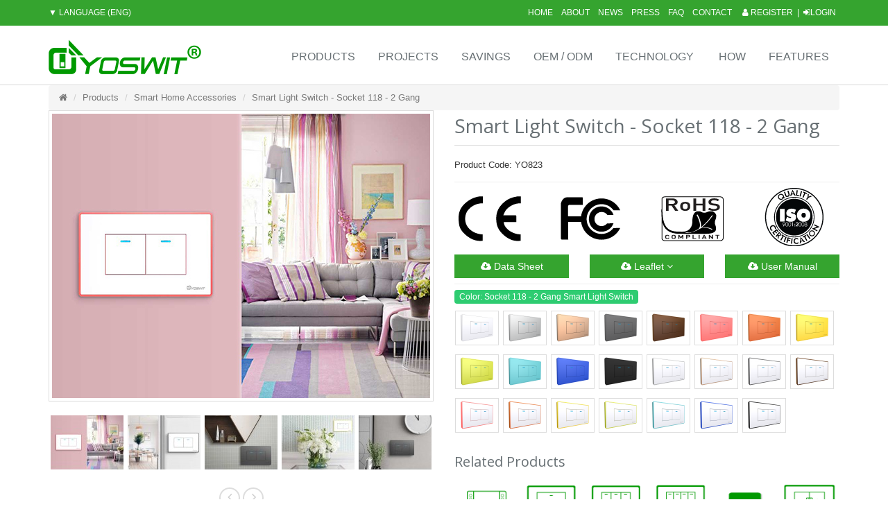

--- FILE ---
content_type: text/html; charset=utf-8
request_url: https://www.yoswit.com/products/smart-home-accessories/smart-light-switch-socket-118-2-gang.html
body_size: 15383
content:
<!DOCTYPE html>
<!--[if IE]><![endif]-->
<!--[if IE 8 ]><html dir="ltr" lang="en" class="ie8"><![endif]-->
<!--[if IE 9 ]><html dir="ltr" lang="en" class="ie9"><![endif]-->
<!--[if (gt IE 9)|!(IE)]><!-->
<html dir="ltr" lang="en">
<!--<![endif]-->
<head>
<meta charset="UTF-8" />
<meta name="viewport" content="width=device-width, initial-scale=1">
<meta http-equiv="X-UA-Compatible" content="IE=edge">
<meta name="author" content="linCogN Design - https://www.lincogndesign.com">
<title>Smart Light Switch - Socket 118 - 2 Gang - Smart Home - Yoswit.com</title>
<base href="https://www.yoswit.com/" />
<link rel="alternate" hreflang="en-gb" href="https://www.yoswit.com/smart-light-switch-socket-118-2-gang.html" /><link rel="alternate" hreflang="zh-HK" href="https://www.yoswit.com/zh-HK/照明開關-118型開關面板-兩位.html" />			
<meta name="description" content="Smart Light Switch - Socket 118 - 2 Gang - Save energy with our light switches, dimmers and outlets. Create the perfectly lit space with practical light controls and sensors that manage energy use. Run Your Home From Your Phone. Socket 118 2 Gang mainly u" />
<meta name="keywords" content= "Bluetooth Wall Switch, Bluetooth Light Switch, Socket 118, On/Off Switch, 2 Gangs" />
<link rel='stylesheet' type='text/css' href='//fonts.googleapis.com/css?family=Open+Sans:400,300,600&amp;subset=cyrillic,latin'>
<link rel="stylesheet" href="catalog/view/assets/plugins/bootstrap/css/bootstrap.min.css">
					<link rel="stylesheet" href="catalog/view/assets/css/style.css">
					<link rel="stylesheet" href="catalog/view/assets/css/headers/header-v5.css">
					<link rel="stylesheet" href="catalog/view/assets/css/footers/footer-v2.css">
					<link rel="stylesheet" href="catalog/view/assets/plugins/animate.css">
					<link rel="stylesheet" href="catalog/view/assets/plugins/font-awesome/css/font-awesome.min.css">
					<link rel="stylesheet" href="catalog/view/assets/plugins/owl-carousel/owl-carousel/owl.carousel.css">
					<link rel="stylesheet" href="catalog/view/assets/plugins/line-icons/line-icons.css">
					<link rel="stylesheet" href="catalog/view/assets/css/pages/blog_masonry_3col.css">





<link href="catalog/view/javascript/jquery/magnific/magnific-popup.css" type="text/css" rel="stylesheet" media="screen" />
<link href="catalog/view/javascript/jquery/datetimepicker/bootstrap-datetimepicker.min.css" type="text/css" rel="stylesheet" media="screen" />
<link href="catalog/view/theme/default/stylesheet/ne/bootstrap.css" type="text/css" rel="stylesheet" media="screen" />
<link href="catalog/view/theme/default/stylesheet/ne/subscribe.css" type="text/css" rel="stylesheet" media="screen" />
<link href="https://www.yoswit.com/index.php?route=extension/module/ne/css&box=1" type="text/css" rel="stylesheet" media="screen" />
<script type="text/javascript" src="catalog/view/assets/plugins/jquery/jquery.min.js"></script>
					<script type="text/javascript" src="catalog/view/assets/plugins/jquery/jquery-migrate.min.js"></script>
					<script type="text/javascript" src="catalog/view/assets/plugins/bootstrap/js/bootstrap.min.js"></script>
<script src="catalog/view/javascript/common.js" type="text/javascript"></script>
<link rel="stylesheet" href="catalog/view/assets/css/theme-colors/default.css">
<link href="https://www.yoswit.com/smart-light-switch-socket-118-2-gang.html" rel="canonical" />
<link href="https://www.yoswit.com/image/catalog/favicon.png" rel="icon" />
<script src="catalog/view/javascript/jquery/magnific/jquery.magnific-popup.min.js" type="text/javascript"></script>
<script src="catalog/view/javascript/jquery/datetimepicker/moment.js" type="text/javascript"></script>
<script src="catalog/view/javascript/jquery/datetimepicker/bootstrap-datetimepicker.min.js" type="text/javascript"></script>
<script src="catalog/view/javascript/ne/jquery.cookie.js" type="text/javascript"></script>
<!-- Global site tag (gtag.js) - Google Analytics -->
<script async src="https://www.googletagmanager.com/gtag/js?id=UA-63076220-1"></script>
<script>
  window.dataLayer = window.dataLayer || [];
  function gtag(){dataLayer.push(arguments);}
  gtag('js', new Date());

  gtag('config', 'UA-63076220-1');
</script>
			<link rel="stylesheet" href="catalog/view/javascript/jquery.cluetip.css" type="text/css" />
			<script src="catalog/view/javascript/jquery.cluetip.js" type="text/javascript"></script>
			
			<script type="text/javascript">
				$(document).ready(function() {
				$('a.title').cluetip({splitTitle: '|'});
				  $('ol.rounded a:eq(0)').cluetip({splitTitle: '|', dropShadow: false, cluetipClass: 'rounded', showtitle: false});
				  $('ol.rounded a:eq(1)').cluetip({cluetipClass: 'rounded', dropShadow: false, showtitle: false, positionBy: 'mouse'});
				  $('ol.rounded a:eq(2)').cluetip({cluetipClass: 'rounded', dropShadow: false, showtitle: false, positionBy: 'bottomTop', topOffset: 70});
				  $('ol.rounded a:eq(3)').cluetip({cluetipClass: 'rounded', dropShadow: false, sticky: true, ajaxCache: false, arrows: true});
				  $('ol.rounded a:eq(4)').cluetip({cluetipClass: 'rounded', dropShadow: false});  
				});
			</script>
			
</head>

<body class="product-product-14">
<div class="wrapper">   
    <div class="header-v5 header-static">
        <div class="topbar-v3 hidden-xs hidden-sm">
            <div class="container">
                <div class="row">
                    <div class="col-sm-4">
                        <ul class="left-topbar">
                            <li>
								<form action="https://www.yoswit.com/index.php?route=common/language/language" method="post" enctype="multipart/form-data" id="form-language">
    					<a href=""><span class="hidden-xs hidden-sm">▼ Language</span> (Eng)</a>
		    		    	<ul class="language">
								  <li class="active"><a class="language-select" name="en-gb">Eng <i class="fa fa-check"></i></a></li>
											  <li><a class="language-select" name="zh-HK">繁體</a></li>
					    </ul>
  <input type="hidden" name="code" value="" />
  <input type="hidden" name="redirect" value="https://www.yoswit.com/products/smart-home-accessories/smart-light-switch-socket-118-2-gang.html?_route_=products%2Fsmart-home-accessories%2Fsmart-light-switch-socket-118-2-gang.html" />
</form>
                            </li> 						
                        </ul>
                    </div>
                    <div class="col-sm-8">
						<ul class="list-inline right-topbar pull-right register-header">
														<li class="hidden-xs"><a href="https://www.yoswit.com/register"><i class="fa fa-user"></i> Register</a>&nbsp;&nbsp;|&nbsp;&nbsp;<a href="https://www.yoswit.com/login"><i class="fa fa-sign-in"></i>Login</a></li>
													</ul>
														<div>
    <ul class="hidden-xs list-inline right-topbar pull-right">
	<li><a href="/">Home</a></li>
	<li><a href="about-us.html">About</a></li>
	<li><a href="pages/news">News</a></li>
	<li><a href="press-room.html">Press</a></li>
	<li><a href="pages/faq">FAQ</a></li>
	<li><a href="contact">Contact</a></li>
</ul>
</div>
														
                    </div>
                </div>
            </div>
        </div>
        <div class="navbar navbar-default mega-menu" role="navigation">
            <div class="container">
                <div class="navbar-header">
                    <button type="button" class="navbar-toggle" data-toggle="collapse" data-target=".navbar-responsive-collapse">
                        <span class="sr-only">Toggle navigation</span>
                        <span class="icon-bar"></span>
                        <span class="icon-bar"></span>
                        <span class="icon-bar"></span>
                    </button>
					<div class="topbar-v3 pull-right text-right background-none border-1 border-left-sm border-color-grey hidden-md hidden-lg">
				        <ul class="left-topbar">
                            <li>
								<form action="https://www.yoswit.com/index.php?route=common/language/language" method="post" enctype="multipart/form-data" id="form-language">
    					<a href=""><span class="hidden-xs hidden-sm">▼ Language</span> (Eng)</a>
		    		    	<ul class="language">
								  <li class="active"><a class="language-select" name="en-gb">Eng <i class="fa fa-check"></i></a></li>
											  <li><a class="language-select" name="zh-HK">繁體</a></li>
					    </ul>
  <input type="hidden" name="code" value="" />
  <input type="hidden" name="redirect" value="https://www.yoswit.com/products/smart-home-accessories/smart-light-switch-socket-118-2-gang.html?_route_=products%2Fsmart-home-accessories%2Fsmart-light-switch-socket-118-2-gang.html" />
</form>
                            </li> 						
                        </ul>
					</div>
                    <a class="navbar-brand" href="https://www.yoswit.com/">
                        <img src="https://www.yoswit.com/image/catalog/logo.png" class="img-responsive hidden-xs" title="Yoswit.com" alt="Yoswit.com">
						<img src="image/catalog/favicon.png" class="img-responsive hidden-sm hidden-md hidden-lg hidden-xl" title="Yoswit.com" alt="Yoswit.com">
                    </a>
                </div>

                <div class="collapse navbar-collapse navbar-responsive-collapse">
										<div>
    <ul class="nav navbar-nav navbar-right">
	<li><a href="products">Products</a></li>
	<li><a href="projects">Projects</a></li>
	<li><a href="energy-saving.html">Savings</a></li>
	<li><a href="oem-odm.html">OEM / ODM</a></li>
	<li class="dropdown"><a class="dropdown-toggle" data-toggle="dropdown" href="javascript:void(0);">Technology</a>
	<ul class="dropdown-menu">
		<li><a href="2-wire-smart-light-switch.html">2-Wire Light Switch</a></li>
		<li><a href="led-dimmer.html">LED Dimmer</a></li>
		<li><a href="retrofit-smart-switches.html">Retrofit Smart Switches</a></li>
		<li><a href="sensors-integration.html">Sensors Integration</a></li>
		<li><a href="bluetooth-mesh.html">Bluetooth & Mesh</a></li>
		<li><a href="bluetooth-to-cloud.html">Bluetooth to Cloud</a></li>
	</ul>
	</li>
	<li><a href="how-it-works.html">How</a></li>
	<li><a href="features.html">Features</a></li>
	<li class="dropdown hidden-md hidden-lg"><a aria-expanded="false" class="dropdown-toggle" data-toggle="dropdown" href="">About Us</a>
	<ul class="dropdown-menu">
		<li><a href="about-us.html">About Us</a></li>
		<li><a href="pages/news">News</a></li>
		<li><a href="press-room.html">Press</a></li>
		<li><a href="pages/faq">FAQ</a></li>
		<li><a href="contact">Contact</a></li>
		<li><a href="register">Register</a></li>
		<li><a href="login">Login</a></li>
	</ul>
	</li>
</ul>
</div>
									</div>

            </div>    
        </div>
    </div>
<div class="container shop-product">
  <ul class="breadcrumb">
        <li><a href="https://www.yoswit.com/"><i class="fa fa-home"></i></a></li>
        <li><a href="https://www.yoswit.com/products">Products</a></li>
        <li><a href="https://www.yoswit.com/products/smart-home-accessories">Smart Home Accessories</a></li>
        <li><a href="https://www.yoswit.com/products/smart-home-accessories/smart-light-switch-socket-118-2-gang.html">Smart Light Switch - Socket 118 - 2 Gang</a></li>
      </ul>
  <div class="row">                <div id="content" class="col-sm-12">      <div class="row">
                                <div class="col-sm-6">
          			<ul class="thumbnails nopadding">
																			<li class="thumbnail"><img src="https://www.yoswit.com/image/cache/catalog/products/118_2gang/118_2g_showcase/118_2g_showcase_01-545x410.jpg" title="YO823" alt="YO823" id="image" /></li>
																																																																																								</ul>
			<div class="illustration-v2">
				<ul class="list-inline owl-slider-v4 thumbnails">
													<li class="item image-additional">
						<a class="thumbnail" href="https://www.yoswit.com/image/cache/catalog/products/118_2gang/118_2g_showcase/118_2g_showcase_01-545x410.jpg" title="YO823"><img src="https://www.yoswit.com/image/cache/catalog/products/118_2gang/118_2g_showcase/118_2g_showcase_01-105x79.jpg" title="YO823" alt="YO823" /></a>
					</li>
									<li class="item image-additional">
						<a class="thumbnail" href="https://www.yoswit.com/image/cache/catalog/products/118_2gang/118_2g_showcase/118_2g_showcase_02-545x410.jpg" title="YO823"><img src="https://www.yoswit.com/image/cache/catalog/products/118_2gang/118_2g_showcase/118_2g_showcase_02-105x79.jpg" title="YO823" alt="YO823" /></a>
					</li>
									<li class="item image-additional">
						<a class="thumbnail" href="https://www.yoswit.com/image/cache/catalog/products/118_2gang/118_2g_showcase/118_2g_showcase_07-545x410.jpg" title="YO823"><img src="https://www.yoswit.com/image/cache/catalog/products/118_2gang/118_2g_showcase/118_2g_showcase_07-105x79.jpg" title="YO823" alt="YO823" /></a>
					</li>
									<li class="item image-additional">
						<a class="thumbnail" href="https://www.yoswit.com/image/cache/catalog/products/118_2gang/118_2g_showcase/118_2g_showcase_05-545x410.jpg" title="YO823"><img src="https://www.yoswit.com/image/cache/catalog/products/118_2gang/118_2g_showcase/118_2g_showcase_05-105x79.jpg" title="YO823" alt="YO823" /></a>
					</li>
									<li class="item image-additional">
						<a class="thumbnail" href="https://www.yoswit.com/image/cache/catalog/products/118_2gang/118_2g_showcase/118_2g_showcase_08-545x410.jpg" title="YO823"><img src="https://www.yoswit.com/image/cache/catalog/products/118_2gang/118_2g_showcase/118_2g_showcase_08-105x79.jpg" title="YO823" alt="YO823" /></a>
					</li>
									<li class="item image-additional">
						<a class="thumbnail" href="https://www.yoswit.com/image/cache/catalog/products/118_2gang/118_2g_showcase/118_2g_showcase_06-545x410.jpg" title="YO823"><img src="https://www.yoswit.com/image/cache/catalog/products/118_2gang/118_2g_showcase/118_2g_showcase_06-105x79.jpg" title="YO823" alt="YO823" /></a>
					</li>
									<li class="item image-additional">
						<a class="thumbnail" href="https://www.yoswit.com/image/cache/catalog/products/118_2gang/118_2g_showcase/118_2g_showcase_03-545x410.jpg" title="YO823"><img src="https://www.yoswit.com/image/cache/catalog/products/118_2gang/118_2g_showcase/118_2g_showcase_03-105x79.jpg" title="YO823" alt="YO823" /></a>
					</li>
									<li class="item image-additional">
						<a class="thumbnail" href="https://www.yoswit.com/image/cache/catalog/products/118_2gang/118_2g_showcase/118_2g_showcase_04-545x410.jpg" title="YO823"><img src="https://www.yoswit.com/image/cache/catalog/products/118_2gang/118_2g_showcase/118_2g_showcase_04-105x79.jpg" title="YO823" alt="YO823" /></a>
					</li>
									<li class="item image-additional">
						<a class="thumbnail" href="https://www.yoswit.com/image/cache/catalog/products/118_2gang/118_2g_showcase/118_2g_showcase_09-545x410.jpg" title="YO823"><img src="https://www.yoswit.com/image/cache/catalog/products/118_2gang/118_2g_showcase/118_2g_showcase_09-105x79.jpg" title="YO823" alt="YO823" /></a>
					</li>
												</ul>
				<div class="customNavigation margin-bottom-25">
					<a class="owl-btn prev rounded-x"><i class="fa fa-angle-left"></i></a>
					<a class="owl-btn next rounded-x"><i class="fa fa-angle-right"></i></a>
				</div>
			</div>
                  </div>
                                <div class="col-sm-6">
		<div class="shop-product-heading">

			
								<span xmlns:v="http://rdf.data-vocabulary.org/#">
								<span typeof="v:Breadcrumb"><a rel="v:url" property="v:title" href="https://www.yoswit.com/products" alt="Products"></a></span>
								<span typeof="v:Breadcrumb"><a rel="v:url" property="v:title" href="https://www.yoswit.com/products/lighting-switches" alt="Lighting Switches"></a></span>
								
				</span>
								<span itemscope itemtype="http://schema.org/Product">
				<meta itemprop="url" content="https://www.yoswit.com/products/smart-home-accessories/smart-light-switch-socket-118-2-gang.html" >
				<meta itemprop="name" content="Smart Light Switch - Socket 118 - 2 Gang" >
				<meta itemprop="model" content="YO823" >
				<meta itemprop="manufacturer" content="Yoswit" >
				
								<meta itemprop="image" content="https://www.yoswit.com/image/cache/catalog/products/all-products/118-2g-228x228.png" >
								
								<meta itemprop="image" content="https://www.yoswit.com/image/cache/catalog/products/118_2gang/118_2g_showcase/118_2g_showcase_01-105x79.jpg" >
								<meta itemprop="image" content="https://www.yoswit.com/image/cache/catalog/products/118_2gang/118_2g_showcase/118_2g_showcase_02-105x79.jpg" >
								<meta itemprop="image" content="https://www.yoswit.com/image/cache/catalog/products/118_2gang/118_2g_showcase/118_2g_showcase_07-105x79.jpg" >
								<meta itemprop="image" content="https://www.yoswit.com/image/cache/catalog/products/118_2gang/118_2g_showcase/118_2g_showcase_05-105x79.jpg" >
								<meta itemprop="image" content="https://www.yoswit.com/image/cache/catalog/products/118_2gang/118_2g_showcase/118_2g_showcase_08-105x79.jpg" >
								<meta itemprop="image" content="https://www.yoswit.com/image/cache/catalog/products/118_2gang/118_2g_showcase/118_2g_showcase_06-105x79.jpg" >
								<meta itemprop="image" content="https://www.yoswit.com/image/cache/catalog/products/118_2gang/118_2g_showcase/118_2g_showcase_03-105x79.jpg" >
								<meta itemprop="image" content="https://www.yoswit.com/image/cache/catalog/products/118_2gang/118_2g_showcase/118_2g_showcase_04-105x79.jpg" >
								<meta itemprop="image" content="https://www.yoswit.com/image/cache/catalog/products/118_2gang/118_2g_showcase/118_2g_showcase_09-105x79.jpg" >
								
								<span itemprop="offers" itemscope itemtype="http://schema.org/Offer">
				<meta itemprop="price" content="59.90" />
				<meta itemprop="priceCurrency" content="USD" />
				<link itemprop="availability" href="http://schema.org/InStock" />
				</span>
								
								
				</span>
				            
			
			<h1>Smart Light Switch - Socket 118 - 2 Gang</h1>
		</div>
		<div class="margin-bottom-20">
			<div style="line-height: 32px; float: left;">Product Code: YO823</div>
			<div class="shop-product-social">
				<script type="text/javascript" src="//s7.addthis.com/js/300/addthis_widget.js#pubid=ra-56a0ef1edfd22127" async="async"></script>
				<div class="addthis_sharing_toolbox"></div>
			</div>
		</div>
		  <div class="clearfix"></div>
		  <hr style="margin: 8px 0px;">
		  					<div class="distributor"><div class="row margin-bottom-10">
	<div class="col-xs-3"><img class="img-responsive" src="image/catalog/products/distribution/ce.png" alt="CE"></div>
	<div class="col-xs-3"><img class="img-responsive" src="image/catalog/products/distribution/fcc.png" alt="FCC"></div>
	<div class="col-xs-3"><img class="img-responsive" src="image/catalog/products/distribution/rohs.png" alt="RoHS"></div>
	<div class="col-xs-3"><img class="img-responsive" src="image/catalog/products/distribution/iso.png" alt="ISO9001"></div>
</div>
<div class="row">
<div class="col-md-4 md-margin-bottom-10">
		<a class="btn btn-md btn-block btn-primary" href="https://www.yoswit.com/image/downloads/data_sheet/v3/118/118-2g-data-sheet.pdf" target="_blank">
			<i class="fa fa-cloud-download"></i> Data Sheet
		</a>
	</div>
	<div class="col-md-4 md-margin-bottom-10">
		<a class="btn btn-md btn-block btn-primary dropdown-toggle" data-toggle="dropdown">
			<i class="fa fa-cloud-download"></i> Leaflet <i class="fa fa-angle-down"></i>
		</a>
<ul class="dropdown-menu" role="menu">
								<li><a href="https://www.yoswit.com/image/downloads/leaflet/leaflet-SmartLightSwitch.pdf" target="_blank" ><i class="fa fa-file-pdf-o"></i>Smart Light Switch</a></li>
								<li><a href="https://www.yoswit.com/image/downloads/leaflet/Yoswit-Catalogue.pdf" target="_blank"><i class="fa fa-file-pdf-o"></i>Full Catalogue</a></li>
							</ul>
	</div>
	<div class="col-md-4 md-margin-bottom-10">
		<a class="btn btn-md btn-block btn-primary" href="https://www.yoswit.com/image/downloads/user_manual/v3/118/118-2g-user-manual.pdf" target="_blank">
			<i class="fa fa-cloud-download"></i> User Manual
		</a>
	</div>
</div>
</div>
					<hr style="margin: 8px 0px;">
		            <div id="product">
                                                            <div class="form-group required">
			  <span class="badge rounded badge-green margin-bottom-10">Color: Socket 118 - 2 Gang Smart Light Switch</span>
              <ul id="input-option37" class="list-inline product-color">
                                <li class="hoverimage nopadding" rel="https://www.yoswit.com/image/cache/catalog/products/118_2gang/118_2g_white_side-545x410.png">
				  <input type="radio" id="color-422" name="option[37]" value="422" />
                  <label for="color-422">
                    <img src="https://www.yoswit.com/image/cache/catalog/products/118_2gang/118_2g_white_side-61x48.png" alt="White" class="img-thumbnail" />
                  </label>
                </li>
                                <li class="hoverimage nopadding" rel="https://www.yoswit.com/image/cache/catalog/products/118_2gang/118_2g_silver_side-545x410.png">
				  <input type="radio" id="color-426" name="option[37]" value="426" />
                  <label for="color-426">
                    <img src="https://www.yoswit.com/image/cache/catalog/products/118_2gang/118_2g_silver_side-61x48.png" alt="Silver +US$5.00" class="img-thumbnail" />
                  </label>
                </li>
                                <li class="hoverimage nopadding" rel="https://www.yoswit.com/image/cache/catalog/products/118_2gang/118_2g_gold_side-545x410.png">
				  <input type="radio" id="color-425" name="option[37]" value="425" />
                  <label for="color-425">
                    <img src="https://www.yoswit.com/image/cache/catalog/products/118_2gang/118_2g_gold_side-61x48.png" alt="Gold +US$5.00" class="img-thumbnail" />
                  </label>
                </li>
                                <li class="hoverimage nopadding" rel="https://www.yoswit.com/image/cache/catalog/products/118_2gang/118_2g_grey_side-545x410.png">
				  <input type="radio" id="color-429" name="option[37]" value="429" />
                  <label for="color-429">
                    <img src="https://www.yoswit.com/image/cache/catalog/products/118_2gang/118_2g_grey_side-61x48.png" alt="Space Grey +US$5.00" class="img-thumbnail" />
                  </label>
                </li>
                                <li class="hoverimage nopadding" rel="https://www.yoswit.com/image/cache/catalog/products/118_2gang/118_2g_brown_side-545x410.png">
				  <input type="radio" id="color-832" name="option[37]" value="832" />
                  <label for="color-832">
                    <img src="https://www.yoswit.com/image/cache/catalog/products/118_2gang/118_2g_brown_side-61x48.png" alt="Brown +US$5.00" class="img-thumbnail" />
                  </label>
                </li>
                                <li class="hoverimage nopadding" rel="https://www.yoswit.com/image/cache/catalog/products/118_2gang/118_2g_pink_side-545x410.png">
				  <input type="radio" id="color-831" name="option[37]" value="831" />
                  <label for="color-831">
                    <img src="https://www.yoswit.com/image/cache/catalog/products/118_2gang/118_2g_pink_side-61x48.png" alt="Pink +US$5.00" class="img-thumbnail" />
                  </label>
                </li>
                                <li class="hoverimage nopadding" rel="https://www.yoswit.com/image/cache/catalog/products/118_2gang/118_2g_orange_side-545x410.png">
				  <input type="radio" id="color-830" name="option[37]" value="830" />
                  <label for="color-830">
                    <img src="https://www.yoswit.com/image/cache/catalog/products/118_2gang/118_2g_orange_side-61x48.png" alt="Orange +US$5.00" class="img-thumbnail" />
                  </label>
                </li>
                                <li class="hoverimage nopadding" rel="https://www.yoswit.com/image/cache/catalog/products/118_2gang/118_2g_yellow_side-545x410.png">
				  <input type="radio" id="color-423" name="option[37]" value="423" />
                  <label for="color-423">
                    <img src="https://www.yoswit.com/image/cache/catalog/products/118_2gang/118_2g_yellow_side-61x48.png" alt="Yellow +US$5.00" class="img-thumbnail" />
                  </label>
                </li>
                                <li class="hoverimage nopadding" rel="https://www.yoswit.com/image/cache/catalog/products/118_2gang/118_2g_green_side-545x410.png">
				  <input type="radio" id="color-427" name="option[37]" value="427" />
                  <label for="color-427">
                    <img src="https://www.yoswit.com/image/cache/catalog/products/118_2gang/118_2g_green_side-61x48.png" alt="Green +US$5.00" class="img-thumbnail" />
                  </label>
                </li>
                                <li class="hoverimage nopadding" rel="https://www.yoswit.com/image/cache/catalog/products/118_2gang/118_2g_aqua_side-545x410.png">
				  <input type="radio" id="color-824" name="option[37]" value="824" />
                  <label for="color-824">
                    <img src="https://www.yoswit.com/image/cache/catalog/products/118_2gang/118_2g_aqua_side-61x48.png" alt="Aquamarine +US$5.00" class="img-thumbnail" />
                  </label>
                </li>
                                <li class="hoverimage nopadding" rel="https://www.yoswit.com/image/cache/catalog/products/118_2gang/118_2g_blue_side-545x410.png">
				  <input type="radio" id="color-829" name="option[37]" value="829" />
                  <label for="color-829">
                    <img src="https://www.yoswit.com/image/cache/catalog/products/118_2gang/118_2g_blue_side-61x48.png" alt="Blue +US$5.00" class="img-thumbnail" />
                  </label>
                </li>
                                <li class="hoverimage nopadding" rel="https://www.yoswit.com/image/cache/catalog/products/118_2gang/118_2g_black_side-545x410.png">
				  <input type="radio" id="color-424" name="option[37]" value="424" />
                  <label for="color-424">
                    <img src="https://www.yoswit.com/image/cache/catalog/products/118_2gang/118_2g_black_side-61x48.png" alt="Black +US$5.00" class="img-thumbnail" />
                  </label>
                </li>
                                <li class="hoverimage nopadding" rel="https://www.yoswit.com/image/cache/catalog/products/118_2gang/118_2g_silver_mix_side-545x410.png">
				  <input type="radio" id="color-825" name="option[37]" value="825" />
                  <label for="color-825">
                    <img src="https://www.yoswit.com/image/cache/catalog/products/118_2gang/118_2g_silver_mix_side-61x48.png" alt="Silver - Mix +US$5.00" class="img-thumbnail" />
                  </label>
                </li>
                                <li class="hoverimage nopadding" rel="https://www.yoswit.com/image/cache/catalog/products/118_2gang/118_2g_gold_mix_side-545x410.png">
				  <input type="radio" id="color-833" name="option[37]" value="833" />
                  <label for="color-833">
                    <img src="https://www.yoswit.com/image/cache/catalog/products/118_2gang/118_2g_gold_mix_side-61x48.png" alt="Gold - Mix +US$5.00" class="img-thumbnail" />
                  </label>
                </li>
                                <li class="hoverimage nopadding" rel="https://www.yoswit.com/image/cache/catalog/products/118_2gang/118_2g_grey_mix_side-545x410.png">
				  <input type="radio" id="color-834" name="option[37]" value="834" />
                  <label for="color-834">
                    <img src="https://www.yoswit.com/image/cache/catalog/products/118_2gang/118_2g_grey_mix_side-61x48.png" alt="Space Gray - Mix +US$5.00" class="img-thumbnail" />
                  </label>
                </li>
                                <li class="hoverimage nopadding" rel="https://www.yoswit.com/image/cache/catalog/products/118_2gang/118_2g_brown_mix_side-545x410.png">
				  <input type="radio" id="color-1008" name="option[37]" value="1008" />
                  <label for="color-1008">
                    <img src="https://www.yoswit.com/image/cache/catalog/products/118_2gang/118_2g_brown_mix_side-61x48.png" alt="Brown - Mix +US$5.00" class="img-thumbnail" />
                  </label>
                </li>
                                <li class="hoverimage nopadding" rel="https://www.yoswit.com/image/cache/catalog/products/118_2gang/118_2g_pink_mix_side-545x410.png">
				  <input type="radio" id="color-823" name="option[37]" value="823" />
                  <label for="color-823">
                    <img src="https://www.yoswit.com/image/cache/catalog/products/118_2gang/118_2g_pink_mix_side-61x48.png" alt="Pink - Mix +US$5.00" class="img-thumbnail" />
                  </label>
                </li>
                                <li class="hoverimage nopadding" rel="https://www.yoswit.com/image/cache/catalog/products/118_2gang/118_2g_orange_mix_side-545x410.png">
				  <input type="radio" id="color-420" name="option[37]" value="420" />
                  <label for="color-420">
                    <img src="https://www.yoswit.com/image/cache/catalog/products/118_2gang/118_2g_orange_mix_side-61x48.png" alt="Orange - Mix +US$5.00" class="img-thumbnail" />
                  </label>
                </li>
                                <li class="hoverimage nopadding" rel="https://www.yoswit.com/image/cache/catalog/products/118_2gang/118_2g_yellow_mix_side-545x410.png">
				  <input type="radio" id="color-421" name="option[37]" value="421" />
                  <label for="color-421">
                    <img src="https://www.yoswit.com/image/cache/catalog/products/118_2gang/118_2g_yellow_mix_side-61x48.png" alt="Yellow - Mix +US$5.00" class="img-thumbnail" />
                  </label>
                </li>
                                <li class="hoverimage nopadding" rel="https://www.yoswit.com/image/cache/catalog/products/118_2gang/118_2g_green_mix_side-545x410.png">
				  <input type="radio" id="color-428" name="option[37]" value="428" />
                  <label for="color-428">
                    <img src="https://www.yoswit.com/image/cache/catalog/products/118_2gang/118_2g_green_mix_side-61x48.png" alt="Green - Mix +US$5.00" class="img-thumbnail" />
                  </label>
                </li>
                                <li class="hoverimage nopadding" rel="https://www.yoswit.com/image/cache/catalog/products/118_2gang/118_2g_aqua_mix_side-545x410.png">
				  <input type="radio" id="color-826" name="option[37]" value="826" />
                  <label for="color-826">
                    <img src="https://www.yoswit.com/image/cache/catalog/products/118_2gang/118_2g_aqua_mix_side-61x48.png" alt="Aquamarine - Mix +US$5.00" class="img-thumbnail" />
                  </label>
                </li>
                                <li class="hoverimage nopadding" rel="https://www.yoswit.com/image/cache/catalog/products/118_2gang/118_2g_blue_mix_side-545x410.png">
				  <input type="radio" id="color-827" name="option[37]" value="827" />
                  <label for="color-827">
                    <img src="https://www.yoswit.com/image/cache/catalog/products/118_2gang/118_2g_blue_mix_side-61x48.png" alt="Blue - Mix +US$5.00" class="img-thumbnail" />
                  </label>
                </li>
                                <li class="hoverimage nopadding" rel="https://www.yoswit.com/image/cache/catalog/products/118_2gang/118_2g_black_mix_side-545x410.png">
				  <input type="radio" id="color-828" name="option[37]" value="828" />
                  <label for="color-828">
                    <img src="https://www.yoswit.com/image/cache/catalog/products/118_2gang/118_2g_black_mix_side-61x48.png" alt="Black - Mix +US$5.00" class="img-thumbnail" />
                  </label>
                </li>
                              </ul>
            </div>
                                                                                                                                  </div>
			 			  <h3>Related Products</h3>
			 <div class="owl-carousel-v1">
				<div class="owl-slider-v5">
								  <div class="item">
					<div class="image"><a href="https://www.yoswit.com/products/smart-home-accessories/smart-switch-module.html"><img src="image/catalog/products/related/YO619.png" alt="Smart Switch Module" title="Smart Switch Module" class="img-responsive" /></a></div>
				  </div>
								  <div class="item">
					<div class="image"><a href="https://www.yoswit.com/products/smart-home-accessories/smart-light-switch-socket-118-1-gang.html"><img src="image/catalog/products/related/YO813.png" alt="Smart Light Switch - Socket 118 - 1 Gang" title="Smart Light Switch - Socket 118 - 1 Gang" class="img-responsive" /></a></div>
				  </div>
								  <div class="item">
					<div class="image"><a href="https://www.yoswit.com/products/smart-home-accessories/smart-light-switch-socket-118-3-gang.html"><img src="image/catalog/products/related/YO833.png" alt="Smart Light Switch - Socket 118 - 3 Gang" title="Smart Light Switch - Socket 118 - 3 Gang" class="img-responsive" /></a></div>
				  </div>
								  <div class="item">
					<div class="image"><a href="https://www.yoswit.com/products/smart-home-accessories/smart-light-switch-socket-118-4-gang.html"><img src="image/catalog/products/related/YO843.png" alt="Smart Light Switch - Socket 118 - 4 Gang" title="Smart Light Switch - Socket 118 - 4 Gang" class="img-responsive" /></a></div>
				  </div>
								  <div class="item">
					<div class="image"><a href="https://www.yoswit.com/products/smart-home-accessories/smart-double-pole-switch-socket-118.html"><img src="image/catalog/products/related/YO813c.png" alt="Smart Double Pole Switch - Socket 118" title="Smart Double Pole Switch - Socket 118" class="img-responsive" /></a></div>
				  </div>
								  <div class="item">
					<div class="image"><a href="https://www.yoswit.com/products/smart-home-accessories/smart-triac-dimmer-switch-socket-118.html"><img src="image/catalog/products/related/YO813d.png" alt="Smart Dimmer Switch - Socket 118 - TRIAC" title="Smart Dimmer Switch - Socket 118 - TRIAC" class="img-responsive" /></a></div>
				  </div>
								  <div class="item">
					<div class="image"><a href="https://www.yoswit.com/products/smart-home-accessories/smart-0-1-10v-dimmer-switch-socket-118.html"><img src="image/catalog/products/related/YO813v.png" alt="Smart Dimmer Switch - Socket 118 - 0/1-10V" title="Smart Dimmer Switch - Socket 118 - 0/1-10V" class="img-responsive" /></a></div>
				  </div>
								  <div class="item">
					<div class="image"><a href="https://www.yoswit.com/products/smart-home-accessories/smart-curtain-switch-socket-118-1-layer.html"><img src="image/catalog/products/related/YO823k.png" alt="Smart Curtain Switch - Socket 118 - 1 Layer" title="Smart Curtain Switch - Socket 118 - 1 Layer" class="img-responsive" /></a></div>
				  </div>
								  <div class="item">
					<div class="image"><a href="https://www.yoswit.com/products/smart-home-accessories/smart-curtain-switch-socket-118-2-layer.html"><img src="image/catalog/products/related/YO843k.png" alt="Smart Curtain Switch - Socket 118 - 2 Layer" title="Smart Curtain Switch - Socket 118 - 2 Layer" class="img-responsive" /></a></div>
				  </div>
								  <div class="item">
					<div class="image"><a href="https://www.yoswit.com/products/smart-home-accessories/smart-roller-switch-socket-118.html"><img src="image/catalog/products/related/YO823k-r.png" alt="Smart Roller Switch - Socket 118" title="Smart Roller Switch - Socket 118" class="img-responsive" /></a></div>
				  </div>
								  <div class="item">
					<div class="image"><a href="https://www.yoswit.com/products/smart-home-accessories/smart-3-way-switch-socket-118-1-gang.html"><img src="image/catalog/products/related/YO823m.png" alt="Smart 3-Way Switch - Socket 118 - 1 Gang" title="Smart 3-Way Switch - Socket 118 - 1 Gang" class="img-responsive" /></a></div>
				  </div>
								  <div class="item">
					<div class="image"><a href="https://www.yoswit.com/products/smart-home-accessories/smart-3-way-switch-socket-118-2-gang.html"><img src="image/catalog/products/related/YO843m.png" alt="Smart 3-Way Switch - Socket 118 - 2 Gang" title="Smart 3-Way Switch - Socket 118 - 2 Gang" class="img-responsive" /></a></div>
				  </div>
								</div>
			  </div>
			         </div>
      </div>
	  <div class="clearfix"></div>
	    <div class="product-tabs">
          
		<ul class="nav nav-tabs">
							<li><a href="#tab-description" data-toggle="tab">Description</a></li>
												<li><a href="#tab-specification" data-toggle="tab">Specification</a></li>
												<li><a href="#tab-installation" data-toggle="tab">Installation</a></li>
												<li><a href="#tab-downloads" data-toggle="tab">Downloads</a></li>
													</ul>
	<ul style="display:none;">
				
            <li class="active"><a href="#tab-description" data-toggle="tab">Description</a></li>
                        <li><a href="#tab-specification" data-toggle="tab">Specification</a></li>
                        								<li><a href="#tab-installation" data-toggle="tab">Installation</a></li>
								<li><a href="#tab-downloads" data-toggle="tab">Downloads</a></li>
								<li><a href="#tab-distribution" data-toggle="tab">Distribution</a></li>
			          </ul>
		</div>
          <div class="tab-content">

			<div class="tab-pane" id="tab-distribution"><div class="row margin-bottom-10">
	<div class="col-xs-3"><img class="img-responsive" src="image/catalog/products/distribution/ce.png" alt="CE"></div>
	<div class="col-xs-3"><img class="img-responsive" src="image/catalog/products/distribution/fcc.png" alt="FCC"></div>
	<div class="col-xs-3"><img class="img-responsive" src="image/catalog/products/distribution/rohs.png" alt="RoHS"></div>
	<div class="col-xs-3"><img class="img-responsive" src="image/catalog/products/distribution/iso.png" alt="ISO9001"></div>
</div>
<div class="row">
<div class="col-md-4 md-margin-bottom-10">
		<a class="btn btn-md btn-block btn-primary" href="https://www.yoswit.com/image/downloads/data_sheet/v3/118/118-2g-data-sheet.pdf" target="_blank">
			<i class="fa fa-cloud-download"></i> Data Sheet
		</a>
	</div>
	<div class="col-md-4 md-margin-bottom-10">
		<a class="btn btn-md btn-block btn-primary dropdown-toggle" data-toggle="dropdown">
			<i class="fa fa-cloud-download"></i> Leaflet <i class="fa fa-angle-down"></i>
		</a>
<ul class="dropdown-menu" role="menu">
								<li><a href="https://www.yoswit.com/image/downloads/leaflet/leaflet-SmartLightSwitch.pdf" target="_blank" ><i class="fa fa-file-pdf-o"></i>Smart Light Switch</a></li>
								<li><a href="https://www.yoswit.com/image/downloads/leaflet/Yoswit-Catalogue.pdf" target="_blank"><i class="fa fa-file-pdf-o"></i>Full Catalogue</a></li>
							</ul>
	</div>
	<div class="col-md-4 md-margin-bottom-10">
		<a class="btn btn-md btn-block btn-primary" href="https://www.yoswit.com/image/downloads/user_manual/v3/118/118-2g-user-manual.pdf" target="_blank">
			<i class="fa fa-cloud-download"></i> User Manual
		</a>
	</div>
</div>
</div>
					
            <div class="tab-pane active" id="tab-description">
				<div>
					<div class="margin-bottom-50" style="background: url('image/catalog/products/description/on_off_switch/on_off_86_1g_header.jpg'); background-size:cover;background-repeat:no-repeat;background-position:100% 100%;">
<div class="row">
<div class="col-xs-12 col-md-4 no-margin-bottom text-center content-md">
<div class="description-banner-font">Control Lights and Electric Appliances from Anywhere with Smart Wall Switch</div>
</div>
</div>
</div>

<div class="row">
<div class="col-md-12 no-margin-bottom">
<h2 class="title-v2 title-center">Features</h2>
</div>
</div>

<div class="row equal-height-columns no-background margin-bottom-50 hidden-xs hidden-sm">
<div class="col-md-6">
<div class="dp-table">
<div class="equal-height-column dp-table-cell">
<h2 class="title-v2 no-margin-top">No Rewiring</h2>

<p>Differ from the similar products on the market, our Yoswit Smart Light Switch is the only product on the market that could work with both with (2-Wire) or without neutral wire (3-Wire), meaning that it does not require any rewiring or redecoration.</p>

<p class="no-margin-bottom">Cause our product is compatible with traditional wiring, the installation process is very easy and simple. Simply replace your traditional wall switch with our Smart Light Switch, then your smart home is all set.</p>
</div>
</div>
</div>

<div class="col-md-6"><img alt="No Rewiring" class="img-responsive full-width equal-height-column" src="image/catalog/products/description/on_off_switch/no-neutral-wire.png" title="No Rewiring" /></div>
</div>

<div class="row equal-height-columns no-background margin-bottom-50 hidden-xs hidden-sm">
<div class="col-md-6 col-md-push-6">
<div class="dp-table">
<div class="equal-height-column dp-table-cell">
<h2 class="title-v2 no-margin-top">Highest Compatibility</h2>

<p>With the highest compatibility on the Bluetooth Smart Switch market, our product supports all common types of light bulb, from incandescent to LED. And support low Watt LED down to 3W under 2-Wire wiring.</p>

<ul class="no-margin-bottom">
	<li>2-Wire (Without Neutral): 3W or Above</li>
	<li>2-Wire + Power Driver (Without Neutral): All</li>
	<li>3-Wire (With Neutral): All</li>
</ul>
</div>
</div>
</div>

<div class="col-md-6 col-md-pull-6"><img alt="Highest Compatibility" class="img-responsive full-width equal-height-column dp-table-left" src="image/catalog/products/description/on_off_switch/compatibility-lamp.jpg" title="Highest Compatibility" /></div>
</div>

<div class="row equal-height-columns no-background margin-bottom-50 hidden-xs hidden-sm">
<div class="col-md-6">
<div class="dp-table">
<div class="equal-height-column dp-table-cell">
<h2 class="title-v2 no-margin-top">Time Delay & Countdown Switch</h2>

<p>Time delay switch is a convenient way of saving energy and money in areas where lights are usually needed for a limited or known time, such as pantries, stairways, bathrooms and storerooms.</p>

<p class="no-margin-bottom">Besides, the light will only turn off after you leave the area if you are afraid of the dark at night.</p>
</div>
</div>
</div>

<div class="col-md-6"><img alt="Time Delay Switch" class="img-responsive full-width equal-height-column" src="image/catalog/products/description/on_off_switch/118-1g-delay.jpg" title="Time Delay Switch" /></div>
</div>

<div class="row equal-height-columns no-background margin-bottom-50 hidden-xs hidden-sm">
<div class="col-md-6 col-md-push-6">
<div class="dp-table">
<div class="equal-height-column dp-table-cell">
<h2 class="title-v2 no-margin-top">Two Operation Mode</h2>

<p>Two control mode is available on our product. You can set either one with our Yoswit App. Not only you can use it as a light switch to control on or off but also you can use it as a door lock switch to control the open or close of the electric strike.</p>

<ul class="no-margin-bottom">
	<li>On/Off: Light, Fan, Privacy Glass</li>
	<li>Open/Close: Electric Strike, Garage Door, Curtain</li>
</ul>
</div>
</div>
</div>

<div class="col-md-6 col-md-pull-6"><img alt="Short or Long Press Mode" class="img-responsive full-width equal-height-column dp-table-left" src="image/catalog/products/description/on_off_switch/118-1g-short-long-press.jpg" title="Short or Long Press Mode" /></div>
</div>

<div class="row equal-height-columns no-background margin-bottom-50 hidden-xs hidden-sm">
<div class="col-md-6">
<div class="dp-table">
<div class="equal-height-column dp-table-cell">
<h2 class="title-v2 no-margin-top">Switch Lock</h2>

<p class="no-margin-bottom">Securely locks your switch in the on or off status to prevent accidentally turning the switch in home, office or public area. You can activate the lock by just simply click a button on our Yoswit App.</p>
</div>
</div>
</div>

<div class="col-md-6"><img alt="Switch Lock" class="img-responsive full-width equal-height-column" src="image/catalog/products/description/on_off_switch/118-1g-press.jpg" title="Switch Lock" /></div>
</div>

<div class="row equal-height-columns no-background margin-bottom-50 hidden-xs hidden-sm">
<div class="col-md-6 col-md-push-6">
<div class="dp-table">
<div class="equal-height-column dp-table-cell">
<h2 class="title-v2 no-margin-top">Customized LED Indicator</h2>

<p class="no-margin-bottom">Each of our Yoswit Smart Light Switch is equipped with a LED Indicator. No matter you want the indicator to stay on or only illuminate on when the power source is connected, you could simply customize them on our Yoswit app.</p>
</div>
</div>
</div>

<div class="col-md-6 col-md-pull-6"><img alt="Customized LED Indicator" class="img-responsive full-width equal-height-column dp-table-left" src="image/catalog/products/description/on_off_switch/118-1g-led.jpg" title="Customized LED Indicator" /></div>
</div>

<div class="row equal-height-columns no-background margin-bottom-50 hidden-xs hidden-sm">
<div class="col-md-6">
<div class="dp-table">
<div class="equal-height-column dp-table-cell">
<h2 class="title-v2 no-margin-top">Default Power Up State</h2>

<p class="no-margin-bottom">When power is restored, the switch can defaults to On/Off status according to your setting.</p>
</div>
</div>
</div>

<div class="col-md-6"><img alt="Default Power Up State" class="img-responsive full-width equal-height-column" src="image/catalog/products/description/on_off_switch/power-up-state.jpg" title="Default Power Up State" /></div>
</div>

<div class="row hidden-md hidden-lg hidden-xl">
<div class="col-md-6"><img alt="No Rewiring" class="img-responsive" src="image/catalog/products/description/on_off_switch/no-neutral-wire.png" /></div>

<div class="col-md-6 word_mobile">
<h2 class="title-v2">No Rewiring</h2>

<p>Differ from the similar products on the market, our Yoswit Smart Light Switch is the only product on the market that could work with both with (2-Wire) or without neutral wire (3-Wire), meaning that it does not require any rewiring or redecoration.</p>

<p class="no-margin-bottom">Cause our product is compatible with traditional wiring, the installation process is very easy and simple. Simply replace your traditional wall switch with our Smart Light Switch, then your smart home is all set.</p>
</div>
</div>

<hr class="hidden-md hidden-lg hidden-xl" />
<div class="row hidden-md hidden-lg hidden-xl">
<div class="col-md-6"><img alt="Highest Compatibility" class="img-responsive" src="image/catalog/products/description/on_off_switch/compatibility-lamp.jpg" /></div>

<div class="col-md-6 word_mobile">
<h2 class="title-v2">Highest Compatibility</h2>

<p class="no-margin-bottom">With the highest compatibility on the Bluetooth Smart Switch market, our product supports all common types of light bulb, from incandescent to LED. And support low Watt LED down to 3W under 2-Wire wiring.</p>

<ul class="no-margin-bottom margin-top-10">
	<li>2-Wire (Without Neutral): 3W or Above</li>
	<li>2-Wire + Power Driver (Without Neutral): All</li>
	<li>3-Wire (With Neutral): All</li>
</ul>
</div>
</div>

<hr class="hidden-md hidden-lg hidden-xl" />
<div class="row hidden-md hidden-lg hidden-xl">
<div class="col-md-6"><img alt="Time Delay Switch" class="img-responsive" src="image/catalog/products/description/on_off_switch/118-1g-delay.jpg" /></div>

<div class="col-md-6 word_mobile">
<h2 class="title-v2">Time Delay & Countdown Switch</h2>

<p>Time delay switch is a convenient way of saving energy and money in areas where lights are usually needed for a limited or known time, such as pantries, stairways, bathrooms and storerooms.  </p>

<p class="no-margin-bottom">Besides, the light will only turn off after you leave the area if you are afraid of the dark at night.</p>
</div>
</div>

<hr class="hidden-md hidden-lg hidden-xl" />
<div class="row hidden-md hidden-lg hidden-xl">
<div class="col-md-6"><img alt="Short or Long Press Mode" class="img-responsive" src="image/catalog/products/description/on_off_switch/118-1g-short-long-press.jpg" /></div>

<div class="col-md-6 word_mobile">
<h2 class="title-v2">Two Operation Mode</h2>

<p>Two control mode is available on our product. You can set either one with our Yoswit App. Not only you can use it as a light switch to control on or off but also you can use it as a door lock switch to control the open or close of the electric strike.</p>

<ul class="no-margin-bottom">
	<li>On/Off: Light, Fan, Privacy Glass</li>
	<li>Open/Close: Electric Strike, Garage Door, Curtain</li>
</ul>
</div>
</div>

<hr class="hidden-md hidden-lg hidden-xl" />
<div class="row hidden-md hidden-lg hidden-xl">
<div class="col-md-6"><img alt="No Rewiring" class="img-responsive" src="image/catalog/products/description/on_off_switch/118-1g-press.jpg" /></div>

<div class="col-md-6 word_mobile">
<h2 class="title-v2">Switch Lock</h2>

<p class="no-margin-bottom">Securely locks your switch in the on or off status to prevent accidentally turning the switch in home, office or public area. You can activate the lock by just simply click a button on our Yoswit App.</p>
</div>
</div>

<hr class="hidden-md hidden-lg hidden-xl" />
<div class="row hidden-md hidden-lg hidden-xl">
<div class="col-md-6"><img alt="Customized LED Indicator" class="img-responsive" src="image/catalog/products/description/on_off_switch/118-1g-led.jpg" /></div>

<div class="col-md-6 word_mobile">
<h2 class="title-v2">Customized LED Indicator</h2>

<p class="no-margin-bottom">Each of our Yoswit Smart Light Switch is equipped with a LED Indicator. No matter you want the indicator to stay on or only illuminate on when the power source is connected, you could simply customize them on our Yoswit app.</p>
</div>
</div>

<hr class="hidden-md hidden-lg hidden-xl" />
<div class="row hidden-md hidden-lg hidden-xl">
<div class="col-md-6"><img alt="Default Power Up State" class="img-responsive" src="image/catalog/products/description/on_off_switch/power-up-state.jpg" /></div>

<div class="col-md-6 word_mobile">
<h2 class="title-v2">Default Power Up State</h2>

<p class="no-margin-bottom">When power is restored, the switch can defaults to On/Off status according to your setting.</p>
</div>
</div>

<hr class="margin-top-50 margin-bottom-50" />
<div class="row">
<div class="col-md-6 md-margin-bottom-50">
<h2 class="title-v2 title-center no-margin-top">Full Demo Video</h2>

<div class="text-center"><iframe allowfullscreen="" class="youtube" frameborder="0" src="https://www.youtube.com/embed/dxlSB7l9Vtg"></iframe></div>
</div>

<div class="col-md-6">
<h2 class="title-v2 title-center no-margin-top">Real Product Demo</h2>

<div class="text-center"><iframe allowfullscreen="" frameborder="0" height="315" src="https://www.youtube.com/embed/3f05RxhBpFg" width="100%"></iframe></div>
</div>
</div>

<hr class="margin-top-50 margin-bottom-50" />
<div class="text-center row">
<div class="col-xs-12">
<h2 class="title-v2 title-center">Comparison</h2>
</div>
</div>

<div class="row no-space-pricing pricing-mega-v1 equal-height-columns no-background on-off-switch-table">
<div class="col-md-2 col-sm-6 hidden-sm hidden-xs">
<div class="pricing hidden-area">
<ul class="pricing-content list-unstyled">
	<li><i class="fa fa-hdd-o color-light margin-right-5"><!-- icon --></i>No Hub / Router</li>
	<li><i class="fa fa-i-cursor icon-primary margin-right-5"><!-- icon --></i>No Rewiring</li>
	<li><i class="fa fa-cog color-light margin-right-5"><!-- icon --></i>No Setup</li>
	<li><i class="fa fa-window-restore icon-primary margin-right-5"><!-- icon --></i><span>No Pairing</span></li>
	<li><i class="fa fa-random color-light margin-right-5"><!-- icon --></i>2-Wire Compatible</li>
	<li><i class="fa fa-sliders icon-primary margin-right-5"><!-- icon --></i>3-Wire Compatible</li>
	<li class="equal-height-column"><i class="fa fa-bars color-light margin-right-5"><!-- icon --></i>LED Compatibility (2-Wire)</li>
	<li><i class="fa fa-refresh icon-primary margin-right-5"><!-- icon --></i><span>Two Operation Mode </span></li>
	<li><i class="fa fa-clone color-light margin-right-5"><!-- icon --></i><span>1 Gang to 4 Gang</span></li>
	<li class="equal-height-column"><i class="fa fa-check-circle icon-primary margin-right-5"><!-- icon --></i>Available Socket Type</li>
	<li><i class="fa fa-link color-light margin-right-5"><!-- icon --></i><span>Technology</span></li>
</ul>
</div>
</div>

<div class="col-md-2 col-sm-6 block">
<div class="pricing">
<div class="pricing-head">
<h3><img alt="Yoswit" class="img-responsive brand_logo" src="image/catalog/products/comparison/yoswit_logo.png" title="Yoswit" /><span class="line-height-36">Yoswit Smart Switch</span></h3>
</div>

<ul class="pricing-content list-unstyled ">
	<li><span class="hidden-md hidden-lg">No Hub / Router: </span><i class="fa fa-check color-light"><!-- icon --></i></li>
	<li><span class="hidden-md hidden-lg">No Rewiring: </span><i class="fa fa-check icon-primary"><!-- icon --></i></li>
	<li><span class="hidden-md hidden-lg">No Setup: </span><i class="fa fa-check color-light"><!-- icon --></i></li>
	<li><span class="hidden-md hidden-lg">No Pairing: </span><i class="fa fa-check icon-primary"><!-- icon --></i></li>
	<li><span class="hidden-md hidden-lg">2-Wire Compatible: </span><i class="fa fa-check color-light"><!-- icon --></i></li>
	<li><span class="hidden-md hidden-lg">3-Wire Compatible: </span><i class="fa fa-check icon-primary"><!-- icon --></i></li>
	<li class="equal-height-column"><span class="hidden-md hidden-lg">LED Compatibility (2-Wire): </span>3W or Above</li>
	<li><span class="hidden-md hidden-lg">Two Operation Mode: </span><i class="fa fa-check icon-primary"><!-- icon --></i></li>
	<li><span class="hidden-md hidden-lg">Available Gang Type: </span>1 Gang to 4 Gang</li>
	<li class="equal-height-column"><span class="hidden-md hidden-lg">Available Socket Type: </span>55 / 86 / 118 / 120</li>
	<li><span class="hidden-md hidden-lg">Technology: </span>Bluetooth</li>
</ul>
</div>
</div>

<div class="col-md-2 col-sm-6 block">
<div class="pricing">
<div class="pricing-head">
<h3><img alt="Schneider" class="img-responsive brand_logo" src="image/catalog/products/comparison/sch_logo.png" title="Schneider" /><span>Schneider<br />
(ULTI Ezinstall3)</span></h3>
</div>

<ul class="pricing-content list-unstyled ">
	<li><span class="hidden-md hidden-lg">No Hub / Router: </span><i class="fa fa-times color-light"><!-- icon --></i></li>
	<li><span class="hidden-md hidden-lg">No Rewiring: </span><i class="fa fa-times icon-primary"><!-- icon --></i></li>
	<li><span class="hidden-md hidden-lg">No Setup: </span><i class="fa fa-times color-light"><!-- icon --></i></li>
	<li><span class="hidden-md hidden-lg">No Pairing: </span><i class="fa fa-times icon-primary"><!-- icon --></i></li>
	<li><span class="hidden-md hidden-lg">2-Wire Compatible: </span>Do Not Support LED</li>
	<li><span class="hidden-md hidden-lg">3-Wire Compatible: </span>Do Not Support LED</li>
	<li class="equal-height-column"><span class="hidden-md hidden-lg">LED Compatibility (2-Wire): </span>Do Not Support LED</li>
	<li><span class="hidden-md hidden-lg">Two Operation Mode: </span><i class="fa fa-times icon-primary"><!-- icon --></i></li>
	<li><span class="hidden-md hidden-lg">Available Gang Type: </span>1 / 2 Gang</li>
	<li class="equal-height-column"><span class="hidden-md hidden-lg">Available Socket Type: </span>55 / 86</li>
	<li><span class="hidden-md hidden-lg">Technology: </span>RF</li>
</ul>
</div>
</div>

<div class="col-md-2 col-sm-6 block">
<div class="pricing">
<div class="pricing-head">
<h3><img alt="Legrand" class="img-responsive brand_logo" src="image/catalog/products/comparison/legrand_logo.png" title="Legrand" /><span>Legrand<br />
(Arteor/Adorne/Radiant)</span></h3>
</div>

<ul class="pricing-content list-unstyled ">
	<li><span class="hidden-md hidden-lg">No Hub / Router: </span><i class="fa fa-times color-light"><!-- icon --></i></li>
	<li><span class="hidden-md hidden-lg">No Rewiring: </span><i class="fa fa-times icon-primary"><!-- icon --></i></li>
	<li><span class="hidden-md hidden-lg">No Setup: </span><i class="fa fa-times color-light"><!-- icon --></i></li>
	<li><span class="hidden-md hidden-lg">No Pairing: </span><i class="fa fa-times icon-primary"><!-- icon --></i></li>
	<li><span class="hidden-md hidden-lg">2-Wire Compatible: </span>Do Not Support LED</li>
	<li><span class="hidden-md hidden-lg">3-Wire Compatible: </span><i class="fa fa-check icon-primary"><!-- icon --></i></li>
	<li class="equal-height-column"><span class="hidden-md hidden-lg">LED Compatibility (2-Wire): </span>Do Not Support LED</li>
	<li><span class="hidden-md hidden-lg">Two Operation Mode: </span><i class="fa fa-times icon-primary"><!-- icon --></i></li>
	<li><span class="hidden-md hidden-lg">Available Gang Type: </span>1 / 2 / 3 Gang</li>
	<li class="equal-height-column"><span class="hidden-md hidden-lg">Available Socket Type: </span>55 / 86 / 120</li>
	<li><span class="hidden-md hidden-lg">Technology: </span>Wifi / Zigbee / RF</li>
</ul>
</div>
</div>

<div class="col-md-2 col-sm-6 block">
<div class="pricing">
<div class="pricing-head">
<h3><img alt="Leviton" class="img-responsive brand_logo" src="image/catalog/products/comparison/leviton_logo.png" title="Leviton" /><span>Leviton<br />
(Decora)</span></h3>
</div>

<ul class="pricing-content list-unstyled ">
	<li><span class="hidden-md hidden-lg">No Hub / Router: </span><i class="fa fa-times color-light"><!-- icon --></i></li>
	<li><span class="hidden-md hidden-lg">No Rewiring: </span><i class="fa fa-times icon-primary"><!-- icon --></i></li>
	<li><span class="hidden-md hidden-lg">No Setup: </span><i class="fa fa-times color-light"><!-- icon --></i></li>
	<li><span class="hidden-md hidden-lg">No Pairing: </span><i class="fa fa-times icon-primary"><!-- icon --></i></li>
	<li><span class="hidden-md hidden-lg">2-Wire Compatible: </span><i class="fa fa-times color-light"><!-- icon --></i></li>
	<li><span class="hidden-md hidden-lg">3-Wire Compatible: </span><i class="fa fa-check icon-primary"><!-- icon --></i></li>
	<li class="equal-height-column"><span class="hidden-md hidden-lg">LED Compatibility (2-Wire): </span>Do Not Support LED</li>
	<li><span class="hidden-md hidden-lg">Two Operation Mode: </span><i class="fa fa-times icon-primary"><!-- icon --></i></li>
	<li><span class="hidden-md hidden-lg">Available Gang Type: </span>1 Gang</li>
	<li class="equal-height-column"><span class="hidden-md hidden-lg">Available Socket Type: </span>120</li>
	<li><span class="hidden-md hidden-lg">Technology: </span>Wifi / Bluetooth / ZWAVE</li>
</ul>
</div>
</div>

<div class="col-md-2 col-sm-6 block">
<div class="pricing">
<div class="pricing-head">
<h3><img alt="LUTRON Caseta Wireless" class="img-responsive brand_logo" src="image/catalog/products/comparison/lutron.png" title="LUTRON Caseta Wireless" /><span>LUTRON<br />
(Caseta)</span></h3>
</div>

<ul class="pricing-content list-unstyled ">
	<li><span class="hidden-md hidden-lg">No Hub / Router: </span><i class="fa fa-times color-light"><!-- icon --></i></li>
	<li><span class="hidden-md hidden-lg">No Rewiring: </span><i class="fa fa-times icon-primary"><!-- icon --></i></li>
	<li><span class="hidden-md hidden-lg">No Setup: </span><i class="fa fa-times color-light"><!-- icon --></i></li>
	<li><span class="hidden-md hidden-lg">No Pairing: </span><i class="fa fa-times icon-primary"><!-- icon --></i></li>
	<li><span class="hidden-md hidden-lg">2-Wire Compatible: </span><i class="fa fa-check color-light"><!-- icon --></i></li>
	<li><span class="hidden-md hidden-lg">3-Wire Compatible: </span><i class="fa fa-check icon-primary"><!-- icon --></i></li>
	<li class="equal-height-column"><span class="hidden-md hidden-lg">LED Compatibility (2-Wire): </span>Do Not Support LED</li>
	<li><span class="hidden-md hidden-lg">Two Operation Mode: </span><i class="fa fa-times icon-primary"><!-- icon --></i></li>
	<li><span class="hidden-md hidden-lg">Available Gang Type: </span>1 / 2 Gang</li>
	<li class="equal-height-column"><span class="hidden-md hidden-lg">Available Socket Type: </span>120</li>
	<li><span class="hidden-md hidden-lg">Technology: </span>Wifi / Zigbee / RF</li>
</ul>
</div>
</div>
</div>

<hr class="margin-top-50 margin-bottom-50" />
<div class="row equal-height-columns no-background margin-bottom-50">
<div class="col-md-5 col-lg-6"><img alt="On Off Switch App" class="img-responsive img_mobile_app equal-height-column hidden-xs hidden-sm" src="image/catalog/products/description/on_off_switch/118_2g_app.png" title="On Off Switch App" /> <img alt="On Off Switch App" class="img-responsive img_mobile_app margin-bottom-30 hidden-md hidden-lg" src="image/catalog/products/description/on_off_switch/118_2g_app.png" title="On Off Switch App" /></div>

<div class="col-md-7 col-lg-6">
<div class="dp-table">
<div class="equal-height-column dp-table-cell">
<h2 class="title-v2 no-margin-top">Run Your Home from Your Phone</h2>

<div class="row">
<div class="col-md-4 col-sm-6 col-xs-12">
<div class="row equal-height-columns no-background margin-bottom-30">
<div class="col-md-5 col-sm-3 col-xs-2"><img alt="Mobile As Hub" class="img-responsive full-width equal-height-column dp-table-left" src="image/catalog/home/icon-mobmob.png" title="Mobile As Hub" /></div>

<div class="col-md-7 col-sm-9 col-xs-10 no-padding-left">
<div class="dp-table">
<div class="equal-height-column dp-table-cell icon-word">Mobile As Hub</div>
</div>
</div>
</div>
</div>

<div class="col-md-4 col-sm-6 col-xs-12">
<div class="row equal-height-columns no-background margin-bottom-30">
<div class="col-md-5 col-sm-3 col-xs-2"><img alt="Voice Control" class="img-responsive full-width equal-height-column dp-table-left" src="image/catalog/home/icon-voice-control.png" title="Voice Control" /></div>

<div class="col-md-7 col-sm-9 col-xs-10 no-padding-left">
<div class="dp-table">
<div class="equal-height-column dp-table-cell icon-word">Voice Control</div>
</div>
</div>
</div>
</div>

<div class="col-md-4 col-sm-6 col-xs-12">
<div class="row equal-height-columns no-background margin-bottom-30">
<div class="col-md-5 col-sm-3 col-xs-2"><img alt="Mesh-like Network" class="img-responsive full-width equal-height-column dp-table-left" src="image/catalog/home/icon-mesh-like-network.png" title="Mesh-like Network" /></div>

<div class="col-md-7 col-sm-9 col-xs-10 no-padding-left">
<div class="dp-table">
<div class="equal-height-column dp-table-cell icon-word">Mesh-like Network</div>
</div>
</div>
</div>
</div>

<div class="col-md-4 col-sm-6 col-xs-12">
<div class="row equal-height-columns no-background margin-bottom-30">
<div class="col-md-5 col-sm-3 col-xs-2"><img alt="Remote Control" class="img-responsive full-width equal-height-column dp-table-left" src="image/catalog/home/icon-remote-control.png" title="Remote Control" /></div>

<div class="col-md-7 col-sm-9 col-xs-10 no-padding-left">
<div class="dp-table">
<div class="equal-height-column dp-table-cell icon-word">Remote Control</div>
</div>
</div>
</div>
</div>

<div class="col-md-4 col-sm-6 col-xs-12">
<div class="row equal-height-columns no-background margin-bottom-30">
<div class="col-md-5 col-sm-3 col-xs-2"><img class="img-responsive full-width equal-height-column dp-table-left" salt="Room and Scenes" src="image/catalog/home/icon-room-and-scences.png" title="Room and Scenes" /></div>

<div class="col-md-7 col-sm-9 col-xs-10 no-padding-left">
<div class="dp-table">
<div class="equal-height-column dp-table-cell icon-word">Room and Scenes</div>
</div>
</div>
</div>
</div>

<div class="col-md-4 col-sm-6 col-xs-12">
<div class="row equal-height-columns no-background margin-bottom-30">
<div class="col-md-5 col-sm-3 col-xs-2"><img alt="Away Detection" class="img-responsive full-width equal-height-column dp-table-left" src="image/catalog/home/icon-away-detection.png" title="Away Detection" /></div>

<div class="col-md-7 col-sm-9 col-xs-10 no-padding-left">
<div class="dp-table">
<div class="equal-height-column dp-table-cell icon-word">Away Detection</div>
</div>
</div>
</div>
</div>

<div class="col-md-4 col-sm-6 col-xs-12">
<div class="row equal-height-columns no-background margin-bottom-30">
<div class="col-md-5 col-sm-3 col-xs-2"><img alt="Schedule Timers" class="img-responsive full-width equal-height-column dp-table-left" src="image/catalog/home/icon-schedule-timer.png" title="Schedule Timers" /></div>

<div class="col-md-7 col-sm-9 col-xs-10 no-padding-left">
<div class="dp-table">
<div class="equal-height-column dp-table-cell icon-word">Schedule Timers</div>
</div>
</div>
</div>
</div>

<div class="col-md-4 col-sm-6 col-xs-12">
<div class="row equal-height-columns no-background margin-bottom-30">
<div class="col-md-5 col-sm-3 col-xs-2"><img alt="Password Protection" class="img-responsive full-width equal-height-column dp-table-left" src="image/catalog/home/icon-password-protection.png" title="Password Protection" /></div>

<div class="col-md-7 col-sm-9 col-xs-10 no-padding-left">
<div class="dp-table">
<div class="equal-height-column dp-table-cell icon-word">Password Protection</div>
</div>
</div>
</div>
</div>

<div class="col-md-4 col-sm-6 col-xs-12">
<div class="row equal-height-columns no-background margin-bottom-30">
<div class="col-md-5 col-sm-3 col-xs-2"><img alt="IFTTT" class="img-responsive full-width equal-height-column dp-table-left" src="image/catalog/home/icon-if-this-than-that.png" title="IFTTT" /></div>

<div class="col-md-7 col-sm-9 col-xs-10 no-padding-left">
<div class="dp-table">
<div class="equal-height-column dp-table-cell icon-word">IFTTT</div>
</div>
</div>
</div>
</div>
</div>

<div class="row">
<div class="col-md-4"><a class="md-margin-bottom-20 btn btn-md btn-block btn-primary" href="https://itunes.apple.com/us/app/yoswit/id1033008428?mt=8&amp;ign-mpt=uo%3D4" target="_blank"><i class="fa fa-apple padding-right-5"></i>App Store</a></div>

<div class="col-md-4"><a class="md-margin-bottom-20 btn btn-md btn-block btn-primary" href="https://play.google.com/store/apps/details?id=com.lincogn.yoswit&amp;hl=en" target="_blank"><i class="fa fa-android padding-right-5"></i>Android App</a></div>

<div class="col-md-4"><a class="md-margin-bottom-20 btn btn-md btn-block btn-primary" href="features.html"><i class="fa fa-info-circle padding-right-5"></i>Read More</a></div>
</div>
</div>
</div>
</div>
</div>

<div class="row padding-top-20 equal-height-columns no-background">
<div class="col-md-3 col-sm-6 col-xs-12 equal-height-column dp-table-cell vtop md-margin-bottom-30">
<div class="text-center"><i class="icon-custom rounded-x icon-color-grey fa fa-bluetooth"><!-- icon --></i></div>

<h2 class="heading-md app-text">Bluetooth Version</h2>

<p class="app-text">We use Bluetooth 4.2 (also sometimes referred to as Bluetooth Low Energy or BLE) as the core processor of our products.</p>
</div>

<div class="col-md-3 col-sm-6 col-xs-12 equal-height-column dp-table-cell vtop md-margin-bottom-30">
<div class="text-center"><i class="icon-custom rounded-x icon-color-grey fa fa-mobile"><!-- icon --></i></div>

<h2 class="heading-md app-text">Compatible Devices</h2>

<p class="app-text">We support all Smart Ready products with our application installed. Please Click Here to get the growing list.</p>
</div>

<div class="col-md-3 col-sm-6 col-xs-12 equal-height-column dp-table-cell vtop sm-margin-bottom-30">
<div class="text-center"><i class="icon-custom rounded-x icon-color-grey fa fa-apple"><!-- icon --></i></div>

<h2 class="heading-md app-text">IOS Support</h2>

<p class="app-text">We support IOS 7.0 or above versions. Also, we have separate applications with different resolution for iPhone and iPad.</p>
</div>

<div class="col-md-3 col-sm-6 col-xs-12 equal-height-column dp-table-cell vtop">
<div class="text-center"><i class="icon-custom rounded-x icon-color-grey fa fa-android"><!-- icon --></i></div>

<h2 class="heading-md app-text">Android Support</h2>

<p class="app-text">We support Android 4.3 or above versions. It's the first Android version with Bluetooth Smart support which has just been released on Aug 2013.</p>
</div>
</div>
				</div>
			</div>
                        <div class="tab-pane" id="tab-specification">
			                <table class="table table-bordered">
                <thead>
                  <tr>
                    <td colspan="2"><strong><i class="fa fa-bars"></i> General</strong></td>
                  </tr>
                </thead>
                <tbody>
                                    <tr>
                    <td class="col-xs-3" style="background-color: #f3f3f3;"><i class="fa fa-arrow-circle-o-right"></i> Product Name</td>
                    <td>Yoswit Smart Light Switch</td>
                  </tr>
                                    <tr>
                    <td class="col-xs-3" style="background-color: #f3f3f3;"><i class="fa fa-arrow-circle-o-right"></i> Model</td>
                    <td>YO823</td>
                  </tr>
                                    <tr>
                    <td class="col-xs-3" style="background-color: #f3f3f3;"><i class="fa fa-arrow-circle-o-right"></i> Revision</td>
                    <td>V2</td>
                  </tr>
                                    <tr>
                    <td class="col-xs-3" style="background-color: #f3f3f3;"><i class="fa fa-arrow-circle-o-right"></i> Compliance</td>
                    <td>CE, FCC, RoHS</td>
                  </tr>
                                    <tr>
                    <td class="col-xs-3" style="background-color: #f3f3f3;"><i class="fa fa-arrow-circle-o-right"></i> Manufacturer</td>
                    <td>Designed by Yoswit in Hong Kong. Assembled in China.</td>
                  </tr>
                                  </tbody>
              </table>
			                <table class="table table-bordered">
                <thead>
                  <tr>
                    <td colspan="2"><strong><i class="fa fa-bars"></i> Dimensions</strong></td>
                  </tr>
                </thead>
                <tbody>
                                    <tr>
                    <td class="col-xs-3" style="background-color: #f3f3f3;"><i class="fa fa-arrow-circle-o-right"></i> Product Size</td>
                    <td><p style="padding-top:40px;"><img alt="Front and Back View" title="Front and Back View" img src="image/catalog/specification/dimensions/118/118_2g_frontview.png" class="img-responsive"></p>
<p><img alt="Side View" title="Side View" img src="image/catalog/specification/dimensions/118/118_2g_sideview.png" class="img-responsive"></p></td>
                  </tr>
                                  </tbody>
              </table>
			                <table class="table table-bordered">
                <thead>
                  <tr>
                    <td colspan="2"><strong><i class="fa fa-bars"></i> Mechanical</strong></td>
                  </tr>
                </thead>
                <tbody>
                                    <tr>
                    <td class="col-xs-3" style="background-color: #f3f3f3;"><i class="fa fa-arrow-circle-o-right"></i>  Surface Materials</td>
                    <td>V0 flame-resistant PC+ABS</td>
                  </tr>
                                    <tr>
                    <td class="col-xs-3" style="background-color: #f3f3f3;"><i class="fa fa-arrow-circle-o-right"></i> Socket Type</td>
                    <td>Socket 118</td>
                  </tr>
                                    <tr>
                    <td class="col-xs-3" style="background-color: #f3f3f3;"><i class="fa fa-arrow-circle-o-right"></i> Storage Conditions</td>
                    <td>-20°C to 60°C</td>
                  </tr>
                                    <tr>
                    <td class="col-xs-3" style="background-color: #f3f3f3;"><i class="fa fa-arrow-circle-o-right"></i> Operating Environment</td>
                    <td>Indoors </td>
                  </tr>
                                    <tr>
                    <td class="col-xs-3" style="background-color: #f3f3f3;"><i class="fa fa-arrow-circle-o-right"></i> Operating Temperature Range</td>
                    <td>-10°C to 40°C</td>
                  </tr>
                                    <tr>
                    <td class="col-xs-3" style="background-color: #f3f3f3;"><i class="fa fa-arrow-circle-o-right"></i> Ingress Protection (IP)</td>
                    <td>20</td>
                  </tr>
                                    <tr>
                    <td class="col-xs-3" style="background-color: #f3f3f3;"><i class="fa fa-arrow-circle-o-right"></i> Operating Humidity Range</td>
                    <td>0-90% relative humidity, 
non-condensing</td>
                  </tr>
                                  </tbody>
              </table>
			                <table class="table table-bordered">
                <thead>
                  <tr>
                    <td colspan="2"><strong><i class="fa fa-bars"></i> Electrical</strong></td>
                  </tr>
                </thead>
                <tbody>
                                    <tr>
                    <td class="col-xs-3" style="background-color: #f3f3f3;"><i class="fa fa-arrow-circle-o-right"></i> Input Voltage</td>
                    <td>AC100-240V</td>
                  </tr>
                                    <tr>
                    <td class="col-xs-3" style="background-color: #f3f3f3;"><i class="fa fa-arrow-circle-o-right"></i> Frequency</td>
                    <td>50/60Hz auto detected at power-up</td>
                  </tr>
                                    <tr>
                    <td class="col-xs-3" style="background-color: #f3f3f3;"><i class="fa fa-arrow-circle-o-right"></i> Resistive Load Current</td>
                    <td>Max 6A (sum of all gangs)</td>
                  </tr>
                                    <tr>
                    <td class="col-xs-3" style="background-color: #f3f3f3;"><i class="fa fa-arrow-circle-o-right"></i> Inductive Load Current</td>
                    <td>Max 2A (sum of all gangs)</td>
                  </tr>
                                    <tr>
                    <td class="col-xs-3" style="background-color: #f3f3f3;"><i class="fa fa-arrow-circle-o-right"></i> Minimum Load Power</td>
                    <td>5 watt (*for 2-wire [without neutral wire] installation only)</td>
                  </tr>
                                    <tr>
                    <td class="col-xs-3" style="background-color: #f3f3f3;"><i class="fa fa-arrow-circle-o-right"></i> Standby Power</td>
                    <td><0.1 watt</td>
                  </tr>
                                    <tr>
                    <td class="col-xs-3" style="background-color: #f3f3f3;"><i class="fa fa-arrow-circle-o-right"></i> Wiring Options</td>
                    <td>Wiring details available on the Installation page</td>
                  </tr>
                                  </tbody>
              </table>
			                <table class="table table-bordered">
                <thead>
                  <tr>
                    <td colspan="2"><strong><i class="fa fa-bars"></i> Bluetooth</strong></td>
                  </tr>
                </thead>
                <tbody>
                                    <tr>
                    <td class="col-xs-3" style="background-color: #f3f3f3;"><i class="fa fa-arrow-circle-o-right"></i> Product Compatibility</td>
                    <td>Bluetooth Smart Ready products</td>
                  </tr>
                                    <tr>
                    <td class="col-xs-3" style="background-color: #f3f3f3;"><i class="fa fa-arrow-circle-o-right"></i> Frequency</td>
                    <td>2.4GHz</td>
                  </tr>
                                    <tr>
                    <td class="col-xs-3" style="background-color: #f3f3f3;"><i class="fa fa-arrow-circle-o-right"></i> Radio Transmission Power</td>
                    <td>0~5 dBm</td>
                  </tr>
                                    <tr>
                    <td class="col-xs-3" style="background-color: #f3f3f3;"><i class="fa fa-arrow-circle-o-right"></i> Bluetooth Range</td>
                    <td>Open area: >50m; indoor: 3-20m</td>
                  </tr>
                                    <tr>
                    <td class="col-xs-3" style="background-color: #f3f3f3;"><i class="fa fa-arrow-circle-o-right"></i> Bluetooth Version</td>
                    <td>Bluetooth 4.2</td>
                  </tr>
                                  </tbody>
              </table>
			                <table class="table table-bordered">
                <thead>
                  <tr>
                    <td colspan="2"><strong><i class="fa fa-bars"></i> Package</strong></td>
                  </tr>
                </thead>
                <tbody>
                                    <tr>
                    <td class="col-xs-3" style="background-color: #f3f3f3;"><i class="fa fa-arrow-circle-o-right"></i> Weight</td>
                    <td>198 g</td>
                  </tr>
                                    <tr>
                    <td class="col-xs-3" style="background-color: #f3f3f3;"><i class="fa fa-arrow-circle-o-right"></i> What's in the Box</td>
                    <td><p><img alt="What is in the Box" title="What is in the Box" img src="image/catalog/specification/what_is_in_the_box.png" class="img-responsive"></p></td>
                  </tr>
                                  </tbody>
              </table>
			              </div>
            								<div class="tab-pane" id="tab-installation"><div class="row installation-table"><div class="col-md-6"><h2 class="title-v2 title-center">Installation Guide</h2>
<h1 class="text-center">​<iframe width="100%" height="315" src="https://www.youtube.com/embed/6kAtUNb6lOQ" frameborder="0" allowfullscreen></iframe></h1>
</div>
<div class="col-md-6"><h2 class="title-v2 title-center">WARNING !</h2>
<div class="text-center"><img alt="warning" src="../image/catalog/installation/caution/warning.png" class="img-repsonsive"></div>
<div class="col-xs-12"><h2 class="disconnect_power">Disconnect Power</h2>
<p class="disconnect_power_content">To prevent severe shock or electrocution, always disconnect the power at the service panel before installation. Only licensed electricians should carry out the installation.</p>
</div>
</div>
</div>
<hr>
<div class="row">
<h2 class="title-v2 title-center">Basic Installation</h2>
</div>
<div class="row"><div class="col-md-6"><h3><span class="dropcap-bg step_number">1</span></h3>
<h1 class="step_content">Remove the old switch and disconnect the wires, please make sure that there is about 5mm of bare wire exposing.</h1>
</div>
<div class="col-md-6"><img alt="118_2g_step1" src="../image/catalog/installation/118/step1/118_2g_step1.png" class="img-responsive"></div>
</div>

<hr class="margin-top-20">



<div class="row">
<div class="col-md-7"><h3><span class="dropcap-bg step_number">2</span></h3>
<h1 class="step_content">Insert a small, flat screwdriver in notches on wall plate and twist gently to pry from frame to remove wall plate.</h1>
</div>
<div class="col-md-5"><img alt="118_2g_step2" src="../image/catalog/installation/118/step2/118_2g_step2.png" class="img-responsive"></div>
</div>

<hr class="installation_hr">
<div class="row">
<div class="col-md-12"><h3><span class="dropcap-bg step_number">3</span></h3>
<h1 class="step_content">Connect the wires to the switch case. Make sure that the wires are secure.</h1>
</div>
</div>
<div class="row">
	<div class="col-md-4 warning_left margin-top-20"><img alt="warning" src="../image/catalog/installation/caution/warning.png" class="img-repsonsive"></div>
	<div class="col-md-8 warning_wrapper">
	<h1 class="warning_left black_title">Warning</h1>
	<p class="warning_content">To reduce risk of electrical shock, unit shall be properly grounded in accordance with local regulations or codes. Failure to connect the ground wire will result in an unsafe installation that could lead to personal injury.</p>
	</div>
</div>
<div class="row">
	<div class="col-md-12">
	<img class="wiring_img" src="../image/catalog/installation/118/step3/118_2g_step3.png" alt="">
	</div>
</div>
<hr class="installation_hr_20">
<div class="row"><div class="col-md-6"><h3><span class="dropcap-bg step_number">4</span></h3>
<h1 class="step_content">Fasten the switch on wall by placing the proper wall mount components.</h1>
</div>
<div class="col-md-6 step4"><img alt="118_2g_step4" src="../image/catalog/installation/118/step4/118_2g_step4.png" class="img-responsive"></div>
</div>

<hr class="installation_hr">
<div class="row"><div class="col-md-7"><h3><span class="dropcap-bg step_number">5</span></h3>
<h1 class="step_content">Turn on the circuit breaker and connect to the power.</h1>
</div>
<div class="col-md-5"></div>
</div>

<hr class="installation_hr">
<div class="row"><div class="col-md-7"><h3><span class="dropcap-bg step_number">6</span></h3>
<h1 class="step_content">Test your switch by tapping 2 to 3 times. Your lights will be on/off.</h1>
</div>
<div class="col-md-5"><img alt="118_2g_step6" src="../image/catalog/installation/118/step6/118_2g_step6.png" class="img-responsive"></div>
</div>

<hr class="installation_hr">
<div class="row"><div class="col-md-7"><h3><span class="dropcap-bg step_number">7</span></h3>
<h1 class="step_content">Snap wall plate to frame. There are four click-stops for adjusting the fit of the wall plate to the switch and the wall.</h1>
</div>
<div class="col-md-5"><img alt="118_2g_step7" src="../image/catalog/installation/118/step7/118_2g_step7.png" class="img-responsive"></div>
</div>

<hr class="installation_hr">

<div class="col-md-12"><h2 class="title-v2 title-center">Installation - LED Power Stabilizer (Optional)</h2>
</div>
<div class="row">
<div class="col-md-7"><h3><span class="dropcap-bg step_number">1</span></h3>
<h1 class="step_content">After 2-wire (without neutral wire) wiring, in case you encountered conditions of circuit instability, lightings gleaming or no light, you may (i) adopt 3-wire (with neutral wire) wiring method, or (ii) place the power driver at two ends of any one lamp as the diagram below:</h1>
</div>
<div class="col-md-5"><img alt="118_2g_step8" src="../image/catalog/installation/118/step8/118_2g_step8.png" class="img-responsive"></div>
</div>


<hr class="installation_hr_20">
<p class="installation_complete">Installation complete.</p>
<p class="installation_complete_content">Download the Yoswit App to your smart device and enjoy it now!</p>
<p class="installation_complete_content margin-bottom-60">Yoswit will automatically detect the switch and add to your device list.</p>
</div>
									<div class="tab-pane" id="tab-downloads"><table class="table table-bordered cke_show_border download-table">
<thead><tr>
<td colspan="2"><i class="fa fa-bars"></i><strong>Download</strong></td>
</tr>
</thead>
<tbody>
<tr>
<td class="col-xs-3 download-option"><i class="fa fa-arrow-circle-o-right"></i>Certification</td>
<td><a class="btn-u" href="https://www.yoswit.com/image/downloads/certification/118/CE_EMC/118_CE_EMC_01.pdf" target="_blank"> <!--download--><i class="fa fa-cloud-download"></i>CE EMC</a>
<a class="btn-u" href="https://www.yoswit.com/image/downloads/certification/118/CE_LVD/118_CE_LVD_01.pdf" target="_blank"> <!--download--><i class="fa fa-cloud-download"></i>CE LVD</a>

<a class="btn-u" href="https://www.yoswit.com/image/downloads/certification/118/FCC/118_FCC_01.pdf" target="_blank"> <!--download--><i class="fa fa-cloud-download"></i><i class="fa fa-cloud-download"></i>FCC</a>
<a class="btn-u" href="https://www.yoswit.com/image/downloads/certification/118/RoHS/118_RoHS_01.pdf" target="_blank"> <!--download--><i class="fa fa-cloud-download"></i>RoHS</a></td>
</tr>
<tr>
<td class="col-xs-3 download-option"><i class="fa fa-arrow-circle-o-right"></i>User Manual</td>
<td><a class="btn-u" href="https://www.yoswit.com/image/downloads/user_manual/v3/118/118-2g-user-manual.pdf" target="_blank"><!--download--><i class="fa fa-cloud-download"></i>Download</a></td>
</tr>
<tr>
<td class="col-xs-3 download-option"><i class="fa fa-arrow-circle-o-right"></i>Data Sheet</td>
<td><a class="btn-u" href="https://www.yoswit.com/image/downloads/data_sheet/v3/118/118-2g-data-sheet.pdf" target="_blank"><!--download--><i class="fa fa-cloud-download"></i>Download</a></td>
</tr>
<tr>
<td class="col-xs-3 download-option"><i class="fa fa-arrow-circle-o-right"></i>Leaflet</td>
<td><a class="btn-u" href="https://www.yoswit.com/image/downloads/leaflet/leaflet-SmartLightSwitch.pdf" target="_blank"><!--download--><i class="fa fa-cloud-download"></i>Smart Light Switch</a>
<a class="btn-u" href="https://www.yoswit.com/image/downloads/leaflet/Yoswit-Catalogue.pdf" target="_blank"><!--download--><i class="fa fa-cloud-download"></i>Full Catalogue</a></td>
</tr>
<tr>
<td class="col-xs-3 download-option"><i class="fa fa-arrow-circle-o-right"></i>Yoswit App</td>
<td><a href="http://android.yoswit.com" target="_blank"><img src="image/catalog/download/qrcode_android.png" alt="qrcode_android"></a><a href="http://ios.yoswit.com" target="_blank"><img src="image/catalog/download/qrcode_ios.png" alt="qrcode_ios"></a></td>
</tr>
<tr>
<td class="col-xs-3 download-option"><i class="fa fa-arrow-circle-o-right"></i>Yoswit App (Android Apk)</td>
<td><a class="btn-u" href="http://apk.yoswit.com/" target="_blank"><!--download--><i class="fa fa-cloud-download"></i>Download</a></td>
</tr>
</tbody>
</table>
</div>
									<div class="tab-pane" id="tab-distribution"><div class="row margin-bottom-10">
	<div class="col-xs-3"><img class="img-responsive" src="image/catalog/products/distribution/ce.png" alt="CE"></div>
	<div class="col-xs-3"><img class="img-responsive" src="image/catalog/products/distribution/fcc.png" alt="FCC"></div>
	<div class="col-xs-3"><img class="img-responsive" src="image/catalog/products/distribution/rohs.png" alt="RoHS"></div>
	<div class="col-xs-3"><img class="img-responsive" src="image/catalog/products/distribution/iso.png" alt="ISO9001"></div>
</div>
<div class="row">
<div class="col-md-4 md-margin-bottom-10">
		<a class="btn btn-md btn-block btn-primary" href="https://www.yoswit.com/image/downloads/data_sheet/v3/118/118-2g-data-sheet.pdf" target="_blank">
			<i class="fa fa-cloud-download"></i> Data Sheet
		</a>
	</div>
	<div class="col-md-4 md-margin-bottom-10">
		<a class="btn btn-md btn-block btn-primary dropdown-toggle" data-toggle="dropdown">
			<i class="fa fa-cloud-download"></i> Leaflet <i class="fa fa-angle-down"></i>
		</a>
<ul class="dropdown-menu" role="menu">
								<li><a href="https://www.yoswit.com/image/downloads/leaflet/leaflet-SmartLightSwitch.pdf" target="_blank" ><i class="fa fa-file-pdf-o"></i>Smart Light Switch</a></li>
								<li><a href="https://www.yoswit.com/image/downloads/leaflet/Yoswit-Catalogue.pdf" target="_blank"><i class="fa fa-file-pdf-o"></i>Full Catalogue</a></li>
							</ul>
	</div>
	<div class="col-md-4 md-margin-bottom-10">
		<a class="btn btn-md btn-block btn-primary" href="https://www.yoswit.com/image/downloads/user_manual/v3/118/118-2g-user-manual.pdf" target="_blank">
			<i class="fa fa-cloud-download"></i> User Manual
		</a>
	</div>
</div>
</div>
				          </div>
            <div>
    <div class="margin-bottom-50">
  
</div>
<div class="row">
<div class="col-xs-12 text-center">
<h2>Specialized in Smart Light Switches</h2>
<img alt="Our Brands" class="img-responsive" src="image/catalog/home/other_brand.png" /></div>
</div>

<div class="row">
<div class="col-xs-12">
<div class="owl-carousel-style-v2 margin-bottom-50 slider-specialize margin-top-20">
<div class="owl-slider-v3">
<div class="item"><a href="http://www.yoswit.com"><img alt="Yoswit" class="img-responsive" src="image/catalog/home/yoswit_logo.png" /></a></div>

<div class="item"><a href="http://www.bluegic.com" target="_blank"><img alt="Bluegic" class="img-responsive" src="image/catalog/home/bluegic_logo.png" /></a></div>

<div class="item"><a href="http://www.plusble.com" target="_blank"><img alt="plusBLE" class="img-responsive" src="image/catalog/home/plusble_logo.png" /></a></div>

<div class="item"><a href="http://www.mob-mob.com" target="_blank"><img alt="Mob-Mob" class="img-responsive" src="image/catalog/home/mob-mob_logo.png" /></a></div>

<div class="item"><a href="http://www.plusble.com" target="_blank"><img alt="ProShare" class="img-responsive" src="image/catalog/home/proshare_logo.png" /></a></div>

<div class="item"><a href="http://baopass.com/" target="_blank"><img alt="Baopass" class="img-responsive" src="image/catalog/home/baopass_logo.png" /></a></div>

<div class="item"><a href="http://baopass.com/" target="_blank"><img alt="Bregnet" class="img-responsive" src="image/catalog/home/bregnet_logo.png" /></a></div>
</div>
</div>
</div>
</div>
</div>

<!--Start of Tawk.to Script-->
<script type="text/javascript">
var $_Tawk_API={},$_Tawk_LoadStart=new Date();
(function(){
var s1=document.createElement("script"),s0=document.getElementsByTagName("script")[0];
s1.async=true;
s1.src='https://embed.tawk.to/577dfb926148bbb35bc4e85b/default';
s1.charset='UTF-8';
s1.setAttribute('crossorigin','*');
s0.parentNode.insertBefore(s1,s0);
})();
</script>
<!--End of Tawk.to Script--></div>
    </div>
</div>
<script type="text/javascript"><!--
$('#button-cart').on('click', function() {
	$.ajax({
		url: 'index.php?route=checkout/cart/add',
		type: 'post',
		data: $('#product input[type=\'text\'], #product input[type=\'hidden\'], #product input[type=\'radio\']:checked, #product input[type=\'checkbox\']:checked, #product select, #product textarea'),
		dataType: 'json',
		beforeSend: function() {
			$('#button-cart').button('loading');
		},
		complete: function() {
			$('#button-cart').button('reset');
		},
		success: function(json) {
			$('.alert, .text-danger').remove();
			$('.form-group').removeClass('has-error');

			if (json['error']) {
				if (json['error']['option']) {
					for (i in json['error']['option']) {
						var element = $('#input-option' + i.replace('_', '-'));

						if (element.parent().hasClass('input-group')) {
							element.parent().after('<div class="text-danger text-right">' + json['error']['option'][i] + '</div>');
						} else {
							element.after('<div class="text-danger text-right">' + json['error']['option'][i] + '</div>');
						}
					}
				}

				if (json['error']['recurring']) {
					$('select[name=\'recurring_id\']').after('<div class="text-danger">' + json['error']['recurring'] + '</div>');
				}

				// Highlight any found errors
				$('.text-danger').parent().addClass('has-error');
			}

			if (json['success']) {
				$('.breadcrumb').after('<div class="alert alert-success">' + json['success'] + '<button type="button" class="close" data-dismiss="alert">&times;</button></div>');

				$('#shop-cart > a').html('<i class="fa fa-shopping-cart"></i> ' + json['total']);

				$('html, body').animate({ scrollTop: 0 }, 'slow');

				//$('#cart > ul').load('index.php?route=common/cart/info ul li');
			}
		}
	});
});

$(document).ready(function() {
	$('.thumbnails').magnificPopup({
		type:'image',
		delegate: 'a',
		gallery: {
			enabled:true
		}
	});
});
//--></script>

<script type="text/javascript"><!--
$('ul.nav.nav-tabs a:first').tab('show');
//--></script>
			

				<script type="text/javascript"><!--
				$(document).ready(function() {
					$('select[name^=\'option\']').trigger('change');
				});
				
				$(document).on('change', 'select[name^=\'option\']', function() {
					$(this).after('<i class="fa fa-spinner selection-wait"></i>');
					
					var value = $(this).val();
					var parent_id = $(this).attr('name').replace (/[^\d.]/g, '');
				
					$.ajax({
						url: 'index.php?route=module/dependent_options&parent_id=' +  parent_id + '&value=' + value + '&product_id=14',
						type: 'get',
						dataType: 'json',			
						success: function(json) {
							$('.selection-wait').remove();
							
							if (json['option']) {
								for (i = 0; i < json['option'].length; i++) {
									if (json['option'][i]['type'] == 'select') {
										$('#input-option' + json['option'][i]['product_option_id']).stop().fadeOut('medium');
										
										$('#input-option' + json['option'][i]['product_option_id']).siblings('.control-label').stop().fadeOut('medium');
										
										var html = '';
									
										html += '<option value=""> --- Please Select --- </option>';
											
										for (j = 0; j < json['option'][i]['option_value'].length; j++) {
											$('#input-option' + json['option'][i]['product_option_id']).fadeIn('medium');
											
											$('#input-option' + json['option'][i]['product_option_id']).siblings('.control-label').fadeIn('medium');
											
											html += '<option value="' + json['option'][i]['option_value'][j]['product_option_value_id'] + '">' + json['option'][i]['option_value'][j]['name'];
											
											if (json['option'][i]['option_value'][j]['price']) {
												html += ' (' + json['option'][i]['option_value'][j]['price_prefix'] + json['option'][i]['option_value'][j]['price'] + ')';
											}
											
											html += '</option>';
										}
										
										$('select[name=\'option[' + json['option'][i]['product_option_id'] + ']\']').html(html);
										
										// Chain loop to trigger grandchildren and great grandchildren
										$('select[name=\'option[' + json['option'][i]['product_option_id'] + ']\']').trigger('change');
									} else if (json['option'][i]['type'] == 'radio' || json['option'][i]['type'] == 'checkbox' || json['option'][i]['type'] == 'image') {
										$('#input-option' + json['option'][i]['product_option_id']).stop().fadeOut('medium');
										
										$('#input-option' + json['option'][i]['product_option_id']).siblings('.control-label').stop().fadeOut('medium');
										
										$('#input-option' + json['option'][i]['product_option_id']).children().hide();
										
										$('#input-option' + json['option'][i]['product_option_id']).find('input').prop('checked', false);
									
										for (j = 0; j < json['option'][i]['option_value'].length; j++) {
											$('#input-option' + json['option'][i]['product_option_id']).fadeIn('medium');
											
											$('#input-option' + json['option'][i]['product_option_id']).siblings('.control-label').fadeIn('medium');
																						
											$('#input-option' + json['option'][i]['product_option_id']).find('input[value=\'' + json['option'][i]['option_value'][j]['product_option_value_id'] + '\']').parent().show();
											
											$('#input-option' + json['option'][i]['product_option_id']).find('input[value=\'' + json['option'][i]['option_value'][j]['product_option_value_id'] + '\']').parent().parent().show();
										}
									} else {
										// File, text, textarea, date, datetime
										if (json['option'][i]['option_value']) {
											$('#input-option' + json['option'][i]['product_option_id']).parents('.form-group').stop().fadeIn('medium');
										} else {
											$('#input-option' + json['option'][i]['product_option_id']).parents('.form-group').stop().fadeOut('medium');
											
											$('#input-option' + json['option'][i]['product_option_id']).val('');
										}
									}
								}
							}
						},
						error: function(xhr, ajaxOptions, thrownError) {
							alert(thrownError + "\r\n" + xhr.statusText + "\r\n" + xhr.responseText);
						}
					});	
				});
				//--></script>
			
 <footer>
	<div id="footer-v2" class="footer-v2">
        <div class="footer">
            <div class="container">
                				
				
				
				
								<div class="row">
				  <div id="footer-top" class="col-md-3 col-sm-6">
					<div>
    <div><!--class="md-margin-bottom-40"-->
<h3 class="margin-bottom-20"><img src="image/catalog/logo.png" /></h3>

<p>Yoswit specializes in R&D and manufacture of premium Bluetooth Smart Wall Switches. Every product utilizes BLE as the wireless connection to the on board processor, real time clocks, memory and more. You don’t need to do any pairing, setup or configuring routers. Yoswit is a replacement of traditional wall switch and make your home smarter.</p>
</div>
</div>
<div class="clearfix"></div>
<div class="ne-bootstrap  ne-modal0 ne-subscribe-box">
    <div class="ne-modal" id="ne-modal0">
        <div class="modal-dialog" style="width:100%;padding:0!important;margin: 0px auto; ">
                        <div class="modal-content ne-no-shadow" style="border:0;border-radius:0px;background-color:transparent;">
                <div class="modal-header" style="display:none;">
                                            <div class="ne-modal-text text-center">
                                                                                </div>
                                    </div>
                <div class="modal-body" style="background-color:transparent;padding:15px;">
                                                                                                                                                        <div class="row no-gutter">
                                    <div class="col-xs-8 col-md-7">
                                        <div class="form-group" style="margin-bottom:0px;">
                                            <input type="email" class="form-control" style="height:32px;border:1px solid #cccccc;border-radius:0px;" id="ne_email" name="ne_email" placeholder="Email address" />
                                        </div>
                                    </div>
                                    <div class="col-xs-4 col-md-5">
                                        <div class="form-group" style="margin-bottom:0px;">
                                            <a href="#" class="btn btn-primary ne-submit ne-send" style="border-radius:0px;">Subscribe</a>
                                        </div>
                                    </div>

                                </div>
                                                                                        </div>
            </div>
        </div>
    </div>
</div>
<script type="text/javascript"><!--
jQuery(function ($) {
    $('#ne-modal0 a.ne-submit.ne-send').click(function(){

        $('#ne-modal0 .form-group').addClass('ne-disabled');
        $('#ne-modal0 .modal-body').append('<svg width="40" height="40" viewBox="0 0 1792 1792" xmlns="http://www.w3.org/2000/svg" class="ne-spin"><path d="M526 1394q0 53-37.5 90.5t-90.5 37.5q-52 0-90-38t-38-90q0-53 37.5-90.5t90.5-37.5 90.5 37.5 37.5 90.5zm498 206q0 53-37.5 90.5t-90.5 37.5-90.5-37.5-37.5-90.5 37.5-90.5 90.5-37.5 90.5 37.5 37.5 90.5zm-704-704q0 53-37.5 90.5t-90.5 37.5-90.5-37.5-37.5-90.5 37.5-90.5 90.5-37.5 90.5 37.5 37.5 90.5zm1202 498q0 52-38 90t-90 38q-53 0-90.5-37.5t-37.5-90.5 37.5-90.5 90.5-37.5 90.5 37.5 37.5 90.5zm-964-996q0 66-47 113t-113 47-113-47-47-113 47-113 113-47 113 47 47 113zm1170 498q0 53-37.5 90.5t-90.5 37.5-90.5-37.5-37.5-90.5 37.5-90.5 90.5-37.5 90.5 37.5 37.5 90.5zm-640-704q0 80-56 136t-136 56-136-56-56-136 56-136 136-56 136 56 56 136zm530 206q0 93-66 158.5t-158 65.5q-93 0-158.5-65.5t-65.5-158.5q0-92 65.5-158t158.5-66q92 0 158 66t66 158z" fill="#009900"/></svg>');

        var list = $('#ne-modal0 .ne-subscribe-list:checked').map(function(i,n) {
            return $(n).val();
        }).get();

        $.post("https://www.yoswit.com/index.php?route=extension/module/ne/subscribe&box=1", {
            email: $('#ne-modal0 input[name="ne_email"]').val(),
                                                'list[]': list
        }, function(data) {
            if (data) {
                $("#ne-modal0 .ne-error").remove();
                $('#ne-modal0 .ne-spin').remove();
                $('#ne-modal0 .form-group').removeClass('ne-disabled');

                if (data.type == 'success') {
                    $.cookie('ne_subscribed', true, {expires: 365, path: '/'});
                    $('#ne-modal0 .modal-body').slideUp(400, function(){
                       $('#ne-modal0 .modal-body').slideDown(400);
                        $('#ne-modal0').prepend('<div class="alert alert-success"><i class="fa fa-info-circle"></i> ' + data.message + '<button type="button" class="close" data-dismiss="alert">&times;</button></div>');
						$("#ne-modal0 .alert").delay(3000).slideUp(400, function(){
							$(this).remove();
						});
                    });
                } else {
                    $('#ne-modal0').prepend('<div class="alert alert-danger"><i class="fa fa-info-circle"></i> ' + data.message + '<button type="button" class="close" data-dismiss="alert">&times;</button></div>');
                }

                $("#ne-modal0 .ne-error").slideDown(200);

                $("#ne-modal0 .ne-error").delay(3000).slideUp(200, function(){
                    $(this).remove();
                });
				
				 $("#ne-modal0 .alert").delay(3000).slideUp(400, function(){
                    $(this).remove();
                });
				
            } else {
                $('#ne-modal0 .modal-body').prepend('<p class="ne-error text-center" style="display:none;color:#f56b6b;">Connection error. Please try again later.</p>');
            }
        }, "json");

        return false;
    });
});
//--></script>
									  </div>
				  
				  				<div>
    <div class="col-md-3 col-sm-6 md-margin-bottom-40">
<div class="headline">
<h2>Products</h2>
</div>

<ul class="list-unstyled product-li margin-bottom-20">
	<li>Ligting Switches - <a href="products/lighting-switches/smart-light-switch-socket-86-1-gang.html">86</a> | <a href="products/lighting-switches/smart-light-switch-socket-118-1-gang.html">118</a> | <a href="products/lighting-switches/smart-light-switch-socket-120.html">120</a> | <a href="products/lighting-switches/smart-light-switch-socket-55.html">55</a></li>
	<li>Automatic Shading - <a href="products/automatic-shading/smart-curtain-1-layer.html">Curtain</a> | <a href="products/automatic-shading/smart-curtain-2-layer.html">Blinds</a></li>
	<li><a href="products/smart-home-accessories/smart-universal-remote.html">Universal Remote</a></li>
	<li>Smart Light Bulb Adapter - <a href="products/smart-home-accessories/smart-light-bulb-adapter.html">E27</a> | <a href="products/smart-home-accessories/smart-light-bulb-adapter.html">B14</a> | <a href="products/smart-home-accessories/smart-light-bulb-adapter.html">E22</a></li>
	<li>Plug - <a href="products/smart-home-accessories/smart-plug.html">EU</a> | <a href="products/smart-home-accessories/smart-plug.html">UK</a> | <a href="products/smart-home-accessories/smart-plug.html">US</a> | <a href="products/smart-home-accessories/smart-plug.html">CN</a></li>
	<li>In Wall Module - <a href="products/smart-home-accessories/smart-switch-module.html">Dimming</a> | <a href="products/smart-home-accessories/smart-switch-module.html">On/Off</a></li>
	<li>Dimming LED Driver - <a href="products/led-driver/c-c-0-10v-led-driver.html">0-10V</a> | <a href="products/led-driver/c-c-triac-dimmable-led-drivers.html">Triac</a></li>
</ul>

<div class="headline">
<h2>Business</h2>
</div>

<ul class="list-unstyled list-inline margin-bottom-20">
	<li><a href="oem-odm.html">OEM / ODM</a></li>
	<li><a href="reseller.html">Reseller</a></li>
	<li><a href="http://www.plusble.com" target="_blank">Development</a></li>
	<li><a href="project-residential.html">Residential</a></li>
	<li><a href="project-commercial.html">Commercial</a></li>
	<li><a href="project-hospitality.html">Hospitality</a></li>
</ul>
</div>

<div class="col-md-3 col-sm-6 md-margin-bottom-40">
<div class="headline">
<h2>About Yoswit</h2>
</div>

<ul class="list-unstyled list-inline margin-bottom-20">
	<li><a href="about-us.html">About</a></li>
	<li><a href="how-it-works.html">How</a></li>
	<li><a href="features.html">Features</a></li>
	<li><a href="pages/news">News</a></li>
</ul>

<div class="headline">
<h2>Support</h2>
</div>

<ul class="list-unstyled list-inline margin-bottom-20">
	<li><a href="pages/faq">FAQ</a></li>
	<li><a href="warranty">Warranty</a></li>
	<li><a href="contact">Contact</a></li>
</ul>

<div class="headline">
<h2>Customers</h2>
</div>

<ul class="list-unstyled list-inline margin-bottom-20">
	<li><a href="register">Register</a></li>
	<li><a href="login">Login</a></li>
	<li><a href="myorders">Order History</a></li>
</ul>
</div>

<div class="col-md-3 col-sm-6 md-margin-bottom-40">
<div class="headline">
<h2>Contact</h2>
</div>

<ul class="list-unstyled contact">
	<li>
	<p><strong><i class="fa fa-envelope fa-fw"><!-- icon --></i> Email:</strong> <a href="mailto:info@yoswit.com">info@yoswit.com</a></p>
	</li>
	<li>
	<p><strong><i class="fa fa-phone fa-fw"><!-- icon --></i> Tel:</strong> +852 3996 9396</p>
	</li>
	<li>
	<p><strong><i class="fa fa-print fa-fw"><!-- icon --></i> Fax:</strong> +852 3119 8778</p>
	</li>
	<li>
	<p><strong><i class="fa fa-map-marker fa-fw"><!-- icon --></i> R&D:</strong> Unit 202, 2/F, Building 19W, Science Park West Avenue, Hong Kong Science Park, Shatin, N.T., Hong Kong (<a href="https://www.hkstp.org/get-in-touch/find-us/" target="_blank">How to get here?</a>)</p>
	</li>
	<li>
	<p><strong><i class="fa fa-cogs fa-fw"><!-- icon --></i> Factory:</strong> 28th Yumin Road, Dongsheng Town, Zhongshan City GD, China.</p>
	</li>
</ul>
</div>
</div>
								
				</div>
				            </div>
        </div>
		<div class="container">
							<div>
    <div class="copyright-section">
<p>The Member Company of Incu-Tech Programme, <a href="https://www.hkstp.org/our-partner-companies/company-directory/company-details/?company=lincogn-technology-co-limited" target="_blank">HKSTPC</a></p>

<p><span>Copyright © <script>document.write(new Date().getFullYear())</script> <a href="https://www.yoswit.com">Yoswit.com</a></span><span class="hidden-md hidden-lg"><br />
<!-- mobile break --></span><span class="hidden-sm hidden-xs" style="padding: 0 10px"><!-- mobile break --></span><span><a href="privacy-policy.html">Privacy Policy</a>  |  <a href="terms.html">Terms & Conditions</a></span></p>

<ul class="social-icons">
	<li><a class="social_facebook rounded-x" data-original-title="Facebook" href="https://www.facebook.com/myyoswit/" target="_blank"><!-- social icon --></a></li>
	<li><a class="social_twitter rounded-x" data-original-title="Twitter" href="https://www.twitter.com/myyoswit/" target="_blank"><!-- social icon --></a></li>
	<li><a class="social_googleplus rounded-x" data-original-title="Goole Plus" href="https://plus.google.com/105255612477296147704" target="_blank"><!-- social icon --></a></li>
	<li><a class="social_pintrest rounded-x" data-original-title="Pinterest" href="https://www.pinterest.com/myyoswit/" target="_blank"><!-- social icon --></a></li>
	<li><a class="social_linkedin rounded-x" data-original-title="Linkedin" href="https://www.linkedin.com/company/lincogn-technology-co--ltd" target="_blank"><!-- social icon --></a></li>
	<li><a class="social_instagram rounded-x" data-original-title="Instagram" href="https://www.instagram.com/yoswit_smart_home/?hl=en" target="_blank"><!-- social icon --></a></li>
</ul>
</div>
</div>
						</div>
    </div>
</footer>
<script type="text/javascript" src="catalog/view/assets/plugins/back-to-top.js"></script>
					<script type="text/javascript" src="catalog/view/assets/plugins/smoothScroll.js"></script>
					<script type="text/javascript" src="catalog/view/assets/plugins/jquery.easing.min.js"></script>
					<script type="text/javascript" src="catalog/view/assets/plugins/masonry/jquery.masonry.min.js"></script>
			        <script type="text/javascript" src="https://maps.google.com/maps/api/js?sensor=true"></script>
					<script type="text/javascript" src="catalog/view/assets/plugins/gmap/gmap.js"></script>
					<script type="text/javascript" src="catalog/view/assets/plugins/owl-carousel/owl-carousel/owl.carousel.js"></script>
					<script type="text/javascript" src="catalog/view/assets/js/app.js"></script>
					<script type="text/javascript" src="catalog/view/assets/js/pages/blog-masonry.js"></script>
					<script type="text/javascript" src="catalog/view/assets/js/plugins/owl-carousel.js"></script>
					<script type="text/javascript">
						jQuery(document).ready(function() {
							App.init();
							OwlCarousel.initOwlCarousel();
						});
					</script>
					<!--[if lt IE 9]>
						<script src="catalog/view/assets/plugins/respond.js"></script>
						<script src="catalog/view/assets/plugins/html5shiv.js"></script>
						<script src="catalog/view/assets/plugins/placeholder-IE-fixes.js"></script>
					<![endif]-->
</body></html>

--- FILE ---
content_type: text/css; charset=utf-8
request_url: https://www.yoswit.com/catalog/view/theme/default/stylesheet/ne/subscribe.css
body_size: 1647
content:
.ne-modal-wrapper {
    z-index: 999999;
    position: fixed;
    top: 0;
    left: 0;
	right:0;
	bottom:0;
}

.ne-modal-wrapper.ne-popup-inactive {
    pointer-events: none;
}

.ne-bootstrap input,
.ne-bootstrap input:focus {
    outline: 0 !important;
    -webkit-box-shadow: none !important;
    -moz-box-shadow: none !important;
    box-shadow: none !important;
}

.ne-bootstrap .ne-submit {
    border:0;
    width: 100%;
}

.ne-modal-wrapper .modal-backdrop {
    z-index:0 !important;
    pointer-events: all;
}

.ne-bootstrap .modal-dialog {
    padding: 15px !important;
}

.ne-bootstrap .modal-dialog .modal-content {
    border: 0 !important;
}

.ne-bootstrap .modal-dialog .modal-content .modal-header {
    border-bottom: 0;
}

.ne-bootstrap .modal-dialog .modal-content .modal-header img,
.ne-bootstrap .modal-dialog .modal-content .modal-header .ne-modal-text {
    padding: 15px;
    display: block;
}

.ne-bootstrap .modal-dialog .modal-content .modal-header img {
    max-width: 180px;
}

.ne-bootstrap .modal-dialog .modal-content .modal-header .ne-modal-text h2 {
    font-size: 24px !important;
    padding-bottom: 0 !important;
    font-weight: bold;
    line-height: 1.1em !important;
    margin: 0 !important;
}

.ne-bootstrap .modal-dialog .modal-content .modal-header .ne-modal-text p {
    line-height: 1.6em;
    font-size: 14px;
    margin-top: 0.5em;
    margin-bottom: 0;
}

.ne-bootstrap .modal-dialog .modal-content .modal-body p {
    line-height: 1.6em;
    font-size: 14px;
    margin-top: 0;
    margin-bottom: 1em;
}

.ne-bootstrap .modal-dialog .ne-modal-close {
    position: absolute;
    cursor: pointer;
    top: 5px;
    right: 5px;
    width: 30px;
    height: 30px;
    line-height: 30px;
    text-align: center;
    font-size: 26px;
    font-weight: bold;
    z-index: 200;
    outline: none;
}

.ne-bootstrap .modal-dialog .ne-modal-close.ne-timeout {
    font-size: 12px;
    font-weight: normal;
}

.ne-bootstrap .modal-dialog .ne-modal-close span {
    -webkit-transition: -webkit-transform .8s ease-in-out;
    -moz-transition: -moz-transform .8s ease-in-out;
    -ms-transition: -ms-transform .8s ease-in-out;
    transition: transform .8s ease-in-out;
    display: block;
}

.ne-bootstrap .modal-dialog .ne-modal-close:hover span,
.ne-bootstrap .modal-dialog .ne-modal-close span:hover {
    -webkit-transform: rotate(360deg);
    -moz-transform: rotate(360deg);
    -ms-transform: rotate(360deg);
    transform: rotate(360deg);
}

.ne-bootstrap.ne-with-divider .modal-header:after, .ne-bootstrap.ne-with-divider .modal-body:before {
    display: block;
    position: absolute;
    content: '';
}

.ne-bootstrap.ne-divider-triangle .modal-body {
    padding-top: 40px
}

.ne-bootstrap.ne-divider-triangle .modal-body:before {
    margin-left: -20px;
    border-left: 20px solid transparent;
    border-right: 20px solid transparent;
    border-top: 20px solid #fff;
    width: 0;
    top: 0;
    left: 50%;
}

.ne-bootstrap.ne-divider-wide-triangle .modal-body {
    padding-top: 60px;
}

.ne-bootstrap.ne-divider-wide-triangle .modal-body .ne-svg-triangle {
    position: absolute;
    top: -0.3px;
    left: 0px;
    fill: #fff;
    z-index: 100;
}

.ne-bootstrap.ne-divider-zigzag .modal-header {
    padding-bottom: 25px;
}

.ne-bootstrap.ne-divider-zigzag .modal-body:before {
    top: -10px;
    left: 0;
    width: 100%;
    height: 10px;
    background: linear-gradient(45deg, transparent 33.33%, #e9e9e9 33.33%, #e9e9e9 66.66%, transparent 66.66%), linear-gradient(-45deg, transparent 33.33%, #e9e9e9 33.33%, #e9e9e9 66.66%, transparent 66.66%);
    background-size: 20px 40px !important;
}

.ne-bootstrap.ne-divider-curve .modal-body {
    padding-top: 50px;
}

.ne-bootstrap.ne-divider-curve .modal-body .ne-svg-curve {
    position: absolute;
    top: 0;
    left: -1px;
    fill: #fff;
    z-index: 99;
}

.ne-bootstrap .ne-modal {
    outline: none;
}

.ne-bootstrap .modal-dialog .modal-content.ne-no-shadow {
    -webkit-box-shadow: none;
    box-shadow: none;
}

.ne-modal-wrapper .ne-modal.fade .modal-dialog {
    -webkit-transition: -webkit-transform .3s ease-out;
    -moz-transition: -moz-transform .3s ease-out;
    -o-transition: -o-transform .3s ease-out;
    transition: transform .3s ease-out;
}

.ne-modal-wrapper .ne-modal.fade.in .modal-dialog {
    -webkit-transform: translate3d(0, 0, 0);
    -moz-transform: translate3d(0, 0, 0);
    -ms-transform: translate3d(0, 0, 0);
    transform: translate3d(0, 0, 0);
}

.ne-modal-wrapper .ne-modal.fade {
    -webkit-transition: opacity .15s linear;
    -moz-transition: opacity .15s linear;
    -o-transition: opacity .15s linear;
    transition: opacity .15s linear
}

.ne-modal-wrapper .ne-modal.fade:not(.in) .modal-dialog {
    -webkit-transition: -webkit-transform .15s ease-out;
    -moz-transition: -moz-transform .15s ease-out;
    -o-transition: -o-transform .15s ease-out;
    transition: transform .15s ease-out;

    -webkit-transform: translate3d(0, -100%, 0);
    -moz-transform: translate3d(0, -100%, 0);
    -ms-transform: translate3d(0, -100%, 0);
    transform: translate3d(0, -100%, 0);
}


.ne-modal-wrapper.ne-fly-in .modal-backdrop {
    display: none !important;
}

.ne-modal-wrapper.ne-fly-in {
    bottom: 0;
    top: auto;
}

.ne-modal-wrapper.ne-fly-in .modal-dialog {
    padding-bottom: 0 !important;
    margin-bottom: 0 !important;
}

.ne-modal-wrapper.ne-fly-in .modal-dialog .ne-modal-close {
    top: 5px;
    right: 5px;
}

.ne-modal-wrapper.ne-fly-in .ne-modal.fade:not(.in) .modal-dialog {
    -webkit-transition: -webkit-transform .3s ease-out;
    -moz-transition: -moz-transform .3s ease-out;
    -o-transition: -o-transform .3s ease-out;
    transition: transform .3s ease-out;
}

.ne-modal-wrapper.ne-fly-in .ne-modal.fade {
    -webkit-transition: none !important;
    -moz-transition: none !important;
    -o-transition: none !important;
    transition: none !important;
    opacity: 1 !important;
}

.ne-modal-wrapper.ne-fly-in .ne-modal.fade:not(.in) .modal-dialog,
.ne-modal-wrapper.ne-fly-in .ne-modal.fade:not(.in) .modal-dialog {
    -webkit-transform: translate3d(0, 100%, 0);
    -moz-transform: translate3d(0, 100%, 0);
    -ms-transform: translate3d(0, 100%, 0);
    transform: translate3d(0, 100%, 0);
}

@media (min-width:768px) {

    .ne-modal-wrapper.ne-fly-in .modal-dialog {
        padding: 0 !important;
        margin: 0 !important;
    }

    .ne-modal-wrapper.ne-fly-in.ne-top-left {
        left: 0;
        top: 0;
        right: auto;
        bottom: auto;
    }

    .ne-modal-wrapper.ne-fly-in.ne-top-left .modal-dialog .ne-modal-close {
        top: auto;
        right: -10px;
        bottom: -10px;
    }

    .ne-modal-wrapper.ne-fly-in.ne-top-right {
        right: 0;
        top: 0;
        left: auto;
        bottom: auto;
    }

    .ne-modal-wrapper.ne-fly-in.ne-top-right .modal-dialog .ne-modal-close {
        top: auto;
        right: auto;
        left: -10px;
        bottom: -10px;
    }

    .ne-modal-wrapper.ne-fly-in.ne-bottom-left {
        left: 0;
        bottom: 0;
        top: auto;
        right: auto;
    }

    .ne-modal-wrapper.ne-fly-in.ne-bottom-left .modal-dialog .ne-modal-close {
        top: -10px;
        right: -10px;
    }

    .ne-modal-wrapper.ne-fly-in.ne-bottom-right {
        right: 0;
        bottom: 0;
        top: auto;
        left: auto;
    }

    .ne-modal-wrapper.ne-fly-in.ne-bottom-right .modal-dialog .ne-modal-close {
        top: -10px;
        right: auto;
        left: -10px;
    }

    .ne-modal-wrapper.ne-fly-in.ne-top-left .ne-modal.fade:not(.in) .modal-dialog,
    .ne-modal-wrapper.ne-fly-in.ne-top-right .ne-modal.fade:not(.in) .modal-dialog {
        -webkit-transform: translate3d(0, -100%, 0);
        -moz-transform: translate3d(0, -100%, 0);
        -ms-transform: translate3d(0, -100%, 0);
        transform: translate3d(0, -100%, 0);
    }

    .ne-modal-wrapper.ne-fly-in.ne-bottom-left .ne-modal.fade:not(.in) .modal-dialog,
    .ne-modal-wrapper.ne-fly-in.ne-bottom-right .ne-modal.fade:not(.in) .modal-dialog {
        -webkit-transform: translate3d(0, 100%, 0);
        -moz-transform: translate3d(0, 100%, 0);
        -ms-transform: translate3d(0, 100%, 0);
        transform: translate3d(0, 100%, 0);
    }
}

.ne-spin {
    -webkit-animation: ne-spin 2s infinite linear;
    animation: ne-spin 2s infinite linear;
    position: absolute;
    top: 50%;
    left: 50%;
    margin-top: -20px;
    margin-left: -20px;
}

.ne-disabled {
    opacity: 0.3;
    pointer-events: none;
}

@-webkit-keyframes ne-spin {
  0% {
    -webkit-transform: rotate(0deg);
    transform: rotate(0deg);
  }
  100% {
    -webkit-transform: rotate(359deg);
    transform: rotate(359deg);
  }
}

@keyframes ne-spin {
  0% {
    -webkit-transform: rotate(0deg);
    transform: rotate(0deg);
  }
  100% {
    -webkit-transform: rotate(359deg);
    transform: rotate(359deg);
  }
}

div[aria-hidden=true] {
    display:none;
}

div[aria-hidden=false] {
    display:block;
}


.ne-subscribe-list {
    margin:4px 0 0 0 !important;
}

.ne-bootstrap .modal-backdrop {
    z-index: 0 !important;
}

.ne-bootstrap .img-responsive {
    margin: auto;
}

.ne-image-circled {
  border-radius: 50%;
}

.ne-accept label {
  padding-left: 0;
}

.ne-bootstrap h2, .ne-bootstrap .h2{
	font-weight:400;
	font-size:24px;
}